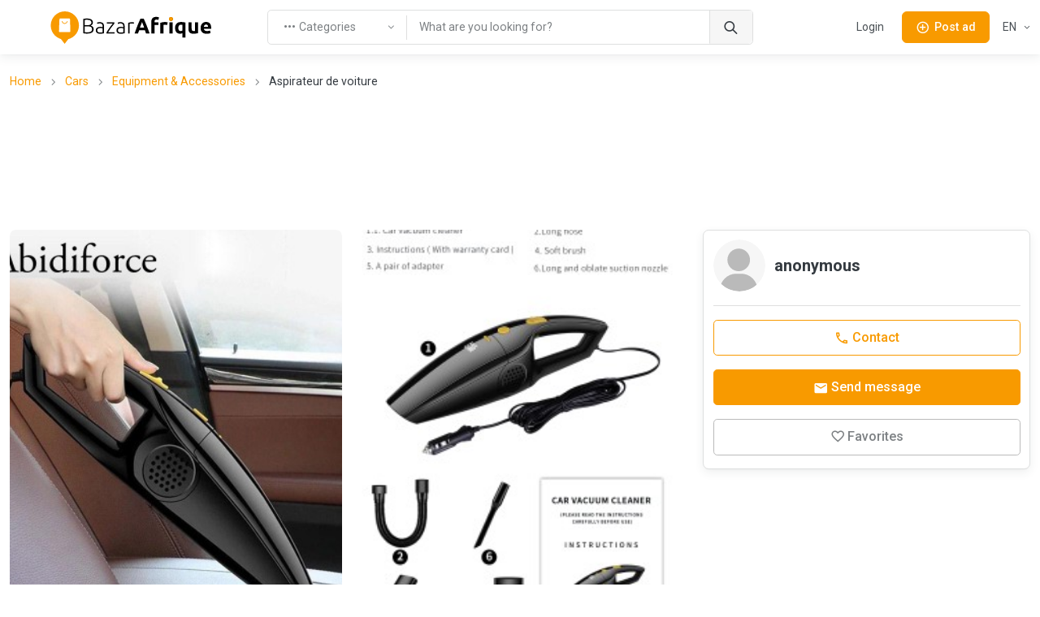

--- FILE ---
content_type: text/html; charset=utf-8
request_url: https://tg.bazarafrique.com/en/equipment-accessories/1585732017146-aspirateur-de-voiture
body_size: 42285
content:
<!doctype html>
<html data-n-head-ssr lang="en" data-n-head="%7B%22lang%22:%7B%22ssr%22:%22en%22%7D%7D">
  <head >
    <title>Aspirateur de voiture | BazarAfrique Togo</title><meta data-n-head="ssr" charset="utf-8"><meta data-n-head="ssr" name="viewport" content="width=device-width, initial-scale=1"><meta data-n-head="ssr" charset="utf-8"><meta data-n-head="ssr" name="viewport" content="width=device-width, initial-scale=1"><meta data-n-head="ssr" data-hid="description" name="description" content="Très puissant très pratique vendue avec un Ans de garantie avec tous ces accessoires chez Abidiforce boutique"><meta data-n-head="ssr" data-hid="twitter:card" name="twitter:card" content="summary_large_image"><meta data-n-head="ssr" data-hid="twitter:site" name="twitter:site" content="@bazarafrique"><meta data-n-head="ssr" data-hid="twitter:creator" name="twitter:creator" content="@bazarafrique"><meta data-n-head="ssr" data-hid="twitter:title" name="twitter:title" content="Aspirateur de voiture"><meta data-n-head="ssr" data-hid="twitter:description" name="twitter:description" content="Très puissant très pratique vendue avec un Ans de garantie avec tous ces accessoires chez Abidiforce boutique"><meta data-n-head="ssr" data-hid="twitter:image" name="twitter:image" content="https://media.bazarafrique.com/upload/post/6231a6f13bc64873097403.png"><meta data-n-head="ssr" data-hid="og:type" property="og:type" content="website"><meta data-n-head="ssr" data-hid="og:url" property="og:url" content="https://tg.bazarafrique.com"><meta data-n-head="ssr" data-hid="og:title" property="og:title" content="Aspirateur de voiture"><meta data-n-head="ssr" data-hid="og:description" property="og:description" content="Très puissant très pratique vendue avec un Ans de garantie avec tous ces accessoires chez Abidiforce boutique"><meta data-n-head="ssr" data-hid="og:image" property="og:image" content="https://media.bazarafrique.com/upload/post/6231a6f13bc64873097403.png"><meta data-n-head="ssr" data-hid="og:image:alt" property="og:image:alt" content="Aspirateur de voiture"><meta data-n-head="ssr" data-hid="fb:app_id" property="fb:app_id" content="802753113422271"><meta data-n-head="ssr" data-hid="format-detection" name="format-detection" content="telephone=no"><meta data-n-head="ssr" data-hid="theme-color" name="theme-color" content="#f89a00"><meta data-n-head="ssr" data-hid="i18n-og" property="og:locale" content="en"><meta data-n-head="ssr" data-hid="i18n-og-alt-fr-FR" property="og:locale:alternate" content="fr_FR"><link data-n-head="ssr" data-hid="gf-prefetch" rel="dns-prefetch" href="https://fonts.gstatic.com/"><link data-n-head="ssr" data-hid="gf-preconnect" rel="preconnect" href="https://fonts.gstatic.com/" crossorigin=""><link data-n-head="ssr" data-hid="gf-preload" rel="preload" as="style" href="https://fonts.googleapis.com/css2?family=Roboto:wght@100;300;400;500;600;700"><link data-n-head="ssr" rel="apple-touch-icon" sizes="180x180" href="https://tg.bazarafrique.com/favicon/favicon-180.png"><link data-n-head="ssr" rel="apple-touch-icon" sizes="152x152" href="https://tg.bazarafrique.com/favicon/favicon-152.png"><link data-n-head="ssr" rel="icon" sizes="192x192" href="https://tg.bazarafrique.com/favicon/favicon-192.png"><link data-n-head="ssr" rel="icon" sizes="128x128" href="https://tg.bazarafrique.com/favicon/favicon-128.png"><link data-n-head="ssr" rel="icon" type="image/png" href="https://tg.bazarafrique.com/favicon/favicon.png"><link data-n-head="ssr" rel="icon" sizes="any" type="image/svg+xml" href="https://tg.bazarafrique.com/favicon/favicon.svg"><link data-n-head="ssr" rel="apple-touch-icon" sizes="180x180" href="https://tg.bazarafrique.com/favicon/favicon-180.png"><link data-n-head="ssr" rel="apple-touch-icon" sizes="152x152" href="https://tg.bazarafrique.com/favicon/favicon-152.png"><link data-n-head="ssr" rel="icon" sizes="192x192" href="https://tg.bazarafrique.com/favicon/favicon-192.png"><link data-n-head="ssr" rel="icon" sizes="128x128" href="https://tg.bazarafrique.com/favicon/favicon-128.png"><link data-n-head="ssr" rel="icon" type="image/png" href="https://tg.bazarafrique.com/favicon/favicon.png"><link data-n-head="ssr" rel="icon" sizes="any" type="image/svg+xml" href="https://tg.bazarafrique.com/favicon/favicon.svg"><link data-n-head="ssr" data-hid="i18n-alt-en" rel="alternate" href="https://tg.bazarafrique.com/en/equipment-accessories/1585732017146-aspirateur-de-voiture" hreflang="en"><link data-n-head="ssr" data-hid="i18n-alt-fr" rel="alternate" href="https://tg.bazarafrique.com/equipment-accessories/1585732017146-aspirateur-de-voiture" hreflang="fr"><link data-n-head="ssr" data-hid="i18n-alt-fr-FR" rel="alternate" href="https://tg.bazarafrique.com/equipment-accessories/1585732017146-aspirateur-de-voiture" hreflang="fr-FR"><link data-n-head="ssr" data-hid="i18n-xd" rel="alternate" href="https://tg.bazarafrique.com/equipment-accessories/1585732017146-aspirateur-de-voiture" hreflang="x-default"><link data-n-head="ssr" data-hid="i18n-can" rel="canonical" href="https://tg.bazarafrique.com/en/equipment-accessories/1585732017146-aspirateur-de-voiture"><script data-n-head="ssr" data-hid="gtm-script">if(!window._gtm_init){window._gtm_init=1;(function(w,n,d,m,e,p){w[d]=(w[d]==1||n[d]=='yes'||n[d]==1||n[m]==1||(w[e]&&w[e][p]&&w[e][p]()))?1:0})(window,navigator,'doNotTrack','msDoNotTrack','external','msTrackingProtectionEnabled');(function(w,d,s,l,x,y){w[x]={};w._gtm_inject=function(i){w[x][i]=1;w[l]=w[l]||[];w[l].push({'gtm.start':new Date().getTime(),event:'gtm.js'});var f=d.getElementsByTagName(s)[0],j=d.createElement(s);j.defer=true;j.src='https://www.googletagmanager.com/gtm.js?id='+i;f.parentNode.insertBefore(j,f);};w[y]('GTM-PGQ48VJ')})(window,document,'script','dataLayer','_gtm_ids','_gtm_inject')}</script><script data-n-head="ssr" data-hid="gf-script">(function(){var l=document.createElement('link');l.rel="stylesheet";l.href="https://fonts.googleapis.com/css2?family=Roboto:wght@100;300;400;500;600;700";document.querySelector("head").appendChild(l);})();</script><script data-n-head="ssr" data-hid="ld+json:organization" type="application/ld+json">{"@context":"https://schema.org","@type":"Organization","name":"BazarAfrique","url":"https://tg.bazarafrique.com","logo":"https://tg.bazarafrique.com/img/logo-icon.png","sameAs":["https://twitter.com/bazarafrique","https://facebook.com/bazarafrique","https://instagram.com/bazarafrique"]}</script><script data-n-head="ssr" data-hid="ld+json:website" type="application/ld+json">{"@context":"https://schema.org","@type":"WebSite","name":"BazarAfrique","url":"https://tg.bazarafrique.com"}</script><noscript data-n-head="ssr" data-hid="gf-noscript"><link rel="stylesheet" href="https://fonts.googleapis.com/css2?family=Roboto:wght@100;300;400;500;600;700"></noscript><link rel="preload" href="/_nuxt/0f6be40.js" as="script"><link rel="preload" href="/_nuxt/aee64d2.js" as="script"><link rel="preload" href="/_nuxt/bb989ab.js" as="script"><link rel="preload" href="/_nuxt/css/f8e94c7.css" as="style"><link rel="preload" href="/_nuxt/247c4e1.js" as="script"><link rel="preload" href="/_nuxt/7b73763.js" as="script"><link rel="preload" href="/_nuxt/8000abf.js" as="script"><link rel="preload" href="/_nuxt/0b225ff.js" as="script"><link rel="preload" href="/_nuxt/4764c0b.js" as="script"><link rel="preload" href="/_nuxt/14c87c8.js" as="script"><link rel="preload" href="/_nuxt/9bc80da.js" as="script"><link rel="stylesheet" href="/_nuxt/css/f8e94c7.css">
  </head>
  <body class="" data-n-head="%7B%22class%22:%7B%22ssr%22:%22%22%7D%7D">
    <noscript data-n-head="ssr" data-hid="gtm-noscript" data-pbody="true"><iframe src="https://www.googletagmanager.com/ns.html?id=GTM-PGQ48VJ&" height="0" width="0" style="display:none;visibility:hidden" title="gtm"></iframe></noscript><div data-server-rendered="true" id="__nuxt"><div id="__layout"><div class="page-wrapper"><header class="navbar navbar-expand-lg navbar-light bg-light fixed-top shadow-sm"><div class="container"><a href="/en" aria-label="BazarAfrique Home" class="navbar-brand me-1 me-sm-4 nuxt-link-active"><div class="position-relative"><div class="logo d-none d-md-block"><svg class="logo-svg" viewBox="0 0 453 91" fill="none" xmlns="http://www.w3.org/2000/svg">
<path d="M79 39.5C79 61.3152 61.3152 79 39.5 79C17.6848 79 0 61.3152 0 39.5C0 17.6848 17.6848 0 39.5 0C61.3152 0 79 17.6848 79 39.5Z" fill="#F89A00"/>
<path d="M39 91L25.1436 73H52.8564L39 91Z" fill="#F89A00"/>
<path d="M24.4242 21.9211C24.4665 20.8481 25.3487 20 26.4226 20H52.0519C53.136 20 54.0227 20.8637 54.0512 21.9474L54.946 55.9474C54.9756 57.0722 54.0719 58 52.9467 58H25.0805C23.945 58 23.0373 57.0557 23.0821 55.9211L24.4242 21.9211Z" fill="white"/>
<path fill-rule="evenodd" clip-rule="evenodd" d="M38.6875 33.125C40.8884 33.125 43.4906 31.572 45.6425 27.9855C45.9267 27.5119 46.5409 27.3583 47.0145 27.6425C47.4881 27.9266 47.6416 28.5409 47.3575 29.0145C45.0094 32.928 41.8616 35.125 38.6875 35.125C35.4567 35.125 32.6664 32.8586 31.0715 28.8714C30.8664 28.3586 31.1158 27.7766 31.6286 27.5715C32.1414 27.3664 32.7234 27.6158 32.9285 28.1286C34.3336 31.6414 36.5433 33.125 38.6875 33.125Z" fill="#F89A00"/>
<path d="M100.96 62.36C100.28 62.36 99.48 62.32 98.56 62.24C97.68 62.2 96.76 62.12 95.8 62C94.88 61.92 94 61.82 93.16 61.7C92.32 61.54 91.6 61.38 91 61.22V21.2C91.72 21 92.52 20.84 93.4 20.72C94.28 20.56 95.18 20.44 96.1 20.36C97.06 20.24 97.98 20.16 98.86 20.12C99.78 20.08 100.62 20.06 101.38 20.06C103.62 20.06 105.74 20.24 107.74 20.6C109.78 20.96 111.56 21.56 113.08 22.4C114.6 23.24 115.8 24.36 116.68 25.76C117.6 27.12 118.06 28.82 118.06 30.86C118.06 33.1 117.48 35.02 116.32 36.62C115.2 38.18 113.68 39.26 111.76 39.86C112.96 40.14 114.06 40.54 115.06 41.06C116.06 41.58 116.94 42.26 117.7 43.1C118.46 43.9 119.04 44.9 119.44 46.1C119.88 47.26 120.1 48.66 120.1 50.3C120.1 54.22 118.54 57.22 115.42 59.3C112.3 61.34 107.48 62.36 100.96 62.36ZM95.08 42.08V58.46C95.68 58.54 96.58 58.64 97.78 58.76C98.98 58.84 100.2 58.88 101.44 58.88C103.28 58.88 105.06 58.76 106.78 58.52C108.54 58.28 110.08 57.84 111.4 57.2C112.72 56.56 113.78 55.68 114.58 54.56C115.38 53.44 115.78 52 115.78 50.24C115.78 48.64 115.5 47.32 114.94 46.28C114.38 45.2 113.58 44.36 112.54 43.76C111.5 43.12 110.22 42.68 108.7 42.44C107.22 42.2 105.56 42.08 103.72 42.08H95.08ZM95.08 38.6H103C104.48 38.6 105.88 38.5 107.2 38.3C108.52 38.06 109.66 37.66 110.62 37.1C111.62 36.5 112.4 35.72 112.96 34.76C113.52 33.76 113.8 32.5 113.8 30.98C113.8 29.62 113.5 28.48 112.9 27.56C112.3 26.6 111.44 25.82 110.32 25.22C109.24 24.62 107.94 24.2 106.42 23.96C104.9 23.68 103.22 23.54 101.38 23.54C99.9 23.54 98.64 23.58 97.6 23.66C96.6 23.74 95.76 23.84 95.08 23.96V38.6Z" fill="black"/>
<path d="M138.333 59.18C139.853 59.18 141.173 59.14 142.293 59.06C143.453 58.94 144.433 58.8 145.233 58.64V47.72C144.793 47.52 144.093 47.32 143.133 47.12C142.173 46.88 140.853 46.76 139.173 46.76C138.213 46.76 137.213 46.84 136.173 47C135.133 47.12 134.173 47.42 133.293 47.9C132.413 48.34 131.693 48.96 131.133 49.76C130.573 50.56 130.293 51.62 130.293 52.94C130.293 54.1 130.473 55.08 130.833 55.88C131.233 56.68 131.773 57.32 132.453 57.8C133.173 58.28 134.013 58.64 134.973 58.88C135.973 59.08 137.093 59.18 138.333 59.18ZM137.973 30.26C140.013 30.26 141.733 30.56 143.133 31.16C144.573 31.72 145.733 32.52 146.613 33.56C147.493 34.56 148.133 35.76 148.533 37.16C148.933 38.56 149.133 40.08 149.133 41.72V61.28C148.733 61.4 148.153 61.54 147.393 61.7C146.633 61.82 145.753 61.96 144.753 62.12C143.753 62.28 142.633 62.4 141.393 62.48C140.193 62.6 138.953 62.66 137.673 62.66C136.033 62.66 134.513 62.48 133.113 62.12C131.753 61.76 130.553 61.2 129.513 60.44C128.513 59.64 127.713 58.64 127.113 57.44C126.553 56.2 126.273 54.7 126.273 52.94C126.273 51.26 126.593 49.82 127.233 48.62C127.873 47.42 128.773 46.44 129.933 45.68C131.093 44.88 132.473 44.3 134.073 43.94C135.673 43.58 137.413 43.4 139.293 43.4C139.853 43.4 140.433 43.44 141.033 43.52C141.673 43.56 142.273 43.64 142.833 43.76C143.433 43.84 143.933 43.94 144.333 44.06C144.773 44.14 145.073 44.22 145.233 44.3V42.38C145.233 41.3 145.153 40.26 144.993 39.26C144.833 38.22 144.473 37.3 143.913 36.5C143.393 35.66 142.633 35 141.633 34.52C140.673 34 139.393 33.74 137.793 33.74C135.513 33.74 133.813 33.9 132.693 34.22C131.573 34.54 130.753 34.8 130.233 35L129.693 31.58C130.373 31.26 131.413 30.96 132.813 30.68C134.253 30.4 135.973 30.26 137.973 30.26Z" fill="black"/>
<path d="M178.34 34.16C177.42 35.2 176.22 36.64 174.74 38.48C173.26 40.32 171.68 42.38 170 44.66C168.32 46.9 166.66 49.26 165.02 51.74C163.38 54.18 161.94 56.5 160.7 58.7H178.88V62H156.2V59.18C157.24 57.22 158.52 55.06 160.04 52.7C161.6 50.34 163.2 48.02 164.84 45.74C166.48 43.42 168.08 41.26 169.64 39.26C171.2 37.22 172.52 35.56 173.6 34.28H157.1V30.98H178.34V34.16Z" fill="black"/>
<path d="M196.165 59.18C197.685 59.18 199.005 59.14 200.125 59.06C201.285 58.94 202.265 58.8 203.065 58.64V47.72C202.625 47.52 201.925 47.32 200.965 47.12C200.005 46.88 198.685 46.76 197.005 46.76C196.045 46.76 195.045 46.84 194.005 47C192.965 47.12 192.005 47.42 191.125 47.9C190.245 48.34 189.525 48.96 188.965 49.76C188.405 50.56 188.125 51.62 188.125 52.94C188.125 54.1 188.305 55.08 188.665 55.88C189.065 56.68 189.605 57.32 190.285 57.8C191.005 58.28 191.845 58.64 192.805 58.88C193.805 59.08 194.925 59.18 196.165 59.18ZM195.805 30.26C197.845 30.26 199.565 30.56 200.965 31.16C202.405 31.72 203.565 32.52 204.445 33.56C205.325 34.56 205.965 35.76 206.365 37.16C206.765 38.56 206.965 40.08 206.965 41.72V61.28C206.565 61.4 205.985 61.54 205.225 61.7C204.465 61.82 203.585 61.96 202.585 62.12C201.585 62.28 200.465 62.4 199.225 62.48C198.025 62.6 196.785 62.66 195.505 62.66C193.865 62.66 192.345 62.48 190.945 62.12C189.585 61.76 188.385 61.2 187.345 60.44C186.345 59.64 185.545 58.64 184.945 57.44C184.385 56.2 184.105 54.7 184.105 52.94C184.105 51.26 184.425 49.82 185.065 48.62C185.705 47.42 186.605 46.44 187.765 45.68C188.925 44.88 190.305 44.3 191.905 43.94C193.505 43.58 195.245 43.4 197.125 43.4C197.685 43.4 198.265 43.44 198.865 43.52C199.505 43.56 200.105 43.64 200.665 43.76C201.265 43.84 201.765 43.94 202.165 44.06C202.605 44.14 202.905 44.22 203.065 44.3V42.38C203.065 41.3 202.985 40.26 202.825 39.26C202.665 38.22 202.305 37.3 201.745 36.5C201.225 35.66 200.465 35 199.465 34.52C198.505 34 197.225 33.74 195.625 33.74C193.345 33.74 191.645 33.9 190.525 34.22C189.405 34.54 188.585 34.8 188.065 35L187.525 31.58C188.205 31.26 189.245 30.96 190.645 30.68C192.085 30.4 193.805 30.26 195.805 30.26Z" fill="black"/>
<path d="M227.472 30.38C228.752 30.38 229.952 30.48 231.072 30.68C232.232 30.88 233.032 31.08 233.472 31.28L232.692 34.64C232.372 34.48 231.712 34.32 230.712 34.16C229.752 33.96 228.472 33.86 226.872 33.86C225.192 33.86 223.832 33.98 222.792 34.22C221.792 34.46 221.132 34.66 220.812 34.82V62H216.912V32.42C217.912 31.98 219.292 31.54 221.052 31.1C222.812 30.62 224.952 30.38 227.472 30.38Z" fill="black"/>
<path d="M266.834 62C266.394 60.56 265.894 59.08 265.334 57.56C264.814 56.04 264.294 54.52 263.774 53H247.574C247.054 54.52 246.514 56.04 245.954 57.56C245.434 59.08 244.954 60.56 244.514 62H234.794C236.354 57.52 237.834 53.38 239.234 49.58C240.634 45.78 241.994 42.2 243.314 38.84C244.674 35.48 245.994 32.3 247.274 29.3C248.594 26.26 249.954 23.3 251.354 20.42H260.294C261.654 23.3 262.994 26.26 264.314 29.3C265.634 32.3 266.954 35.48 268.274 38.84C269.634 42.2 271.014 45.78 272.414 49.58C273.814 53.38 275.294 57.52 276.854 62H266.834ZM255.614 29.84C255.414 30.44 255.114 31.26 254.714 32.3C254.314 33.34 253.854 34.54 253.334 35.9C252.814 37.26 252.234 38.76 251.594 40.4C250.994 42.04 250.374 43.76 249.734 45.56H261.554C260.914 43.76 260.294 42.04 259.694 40.4C259.094 38.76 258.514 37.26 257.954 35.9C257.434 34.54 256.974 33.34 256.574 32.3C256.174 31.26 255.854 30.44 255.614 29.84Z" fill="black"/>
<path d="M295.316 15.44C296.996 15.44 298.536 15.62 299.936 15.98C301.336 16.3 302.416 16.62 303.176 16.94L301.436 24.08C300.636 23.72 299.756 23.46 298.796 23.3C297.876 23.1 297.016 23 296.216 23C295.136 23 294.216 23.16 293.456 23.48C292.736 23.76 292.156 24.16 291.716 24.68C291.316 25.2 291.016 25.82 290.816 26.54C290.656 27.26 290.576 28.04 290.576 28.88V30.44H301.616V37.88H290.576V62H281.636V28.76C281.636 24.68 282.776 21.44 285.056 19.04C287.376 16.64 290.796 15.44 295.316 15.44Z" fill="black"/>
<path d="M325.968 38.36C325.168 38.16 324.228 37.96 323.148 37.76C322.068 37.52 320.908 37.4 319.668 37.4C319.108 37.4 318.428 37.46 317.628 37.58C316.868 37.66 316.288 37.76 315.888 37.88V62H306.948V32.12C308.548 31.56 310.428 31.04 312.588 30.56C314.788 30.04 317.228 29.78 319.908 29.78C320.388 29.78 320.968 29.82 321.648 29.9C322.328 29.94 323.008 30.02 323.688 30.14C324.368 30.22 325.048 30.34 325.728 30.5C326.408 30.62 326.988 30.78 327.468 30.98L325.968 38.36Z" fill="black"/>
<path d="M341.201 62H332.261V30.44H341.201V62ZM342.041 21.32C342.041 22.96 341.501 24.26 340.421 25.22C339.381 26.14 338.141 26.6 336.701 26.6C335.261 26.6 334.001 26.14 332.921 25.22C331.881 24.26 331.361 22.96 331.361 21.32C331.361 19.68 331.881 18.4 332.921 17.48C334.001 16.52 335.261 16.04 336.701 16.04C338.141 16.04 339.381 16.52 340.421 17.48C341.501 18.4 342.041 19.68 342.041 21.32Z" fill="black"/>
<path d="M357.225 46.46C357.225 52.18 359.345 55.04 363.585 55.04C364.505 55.04 365.405 54.92 366.285 54.68C367.205 54.44 367.945 54.14 368.505 53.78V37.64C368.065 37.56 367.505 37.5 366.825 37.46C366.145 37.38 365.405 37.34 364.605 37.34C362.165 37.34 360.325 38.18 359.085 39.86C357.845 41.5 357.225 43.7 357.225 46.46ZM348.105 46.22C348.105 43.78 348.465 41.56 349.185 39.56C349.945 37.52 351.025 35.78 352.425 34.34C353.825 32.86 355.545 31.72 357.585 30.92C359.625 30.12 361.945 29.72 364.545 29.72C365.625 29.72 366.745 29.78 367.905 29.9C369.105 29.98 370.265 30.1 371.385 30.26C372.545 30.42 373.645 30.62 374.685 30.86C375.725 31.06 376.645 31.28 377.445 31.52V73.1H368.505V61.22C367.505 61.66 366.465 62 365.385 62.24C364.305 62.48 363.145 62.6 361.905 62.6C357.425 62.6 354.005 61.14 351.645 58.22C349.285 55.26 348.105 51.26 348.105 46.22Z" fill="black"/>
<path d="M412.756 60.92C411.236 61.36 409.276 61.76 406.876 62.12C404.476 62.52 401.956 62.72 399.316 62.72C396.636 62.72 394.396 62.36 392.596 61.64C390.836 60.92 389.436 59.92 388.396 58.64C387.356 57.32 386.616 55.76 386.176 53.96C385.736 52.16 385.516 50.18 385.516 48.02V30.44H394.456V46.94C394.456 49.82 394.836 51.9 395.596 53.18C396.356 54.46 397.776 55.1 399.856 55.1C400.496 55.1 401.176 55.08 401.896 55.04C402.616 54.96 403.256 54.88 403.816 54.8V30.44H412.756V60.92Z" fill="black"/>
<path d="M419.648 46.46C419.648 43.66 420.068 41.22 420.908 39.14C421.788 37.02 422.928 35.26 424.328 33.86C425.728 32.46 427.328 31.4 429.128 30.68C430.968 29.96 432.848 29.6 434.768 29.6C439.248 29.6 442.788 30.98 445.388 33.74C447.988 36.46 449.288 40.48 449.288 45.8C449.288 46.32 449.268 46.9 449.228 47.54C449.188 48.14 449.148 48.68 449.108 49.16H428.828C429.028 51 429.888 52.46 431.408 53.54C432.928 54.62 434.968 55.16 437.528 55.16C439.168 55.16 440.768 55.02 442.328 54.74C443.928 54.42 445.228 54.04 446.228 53.6L447.428 60.86C446.948 61.1 446.308 61.34 445.508 61.58C444.708 61.82 443.808 62.02 442.808 62.18C441.848 62.38 440.808 62.54 439.688 62.66C438.568 62.78 437.448 62.84 436.328 62.84C433.488 62.84 431.008 62.42 428.888 61.58C426.808 60.74 425.068 59.6 423.668 58.16C422.308 56.68 421.288 54.94 420.608 52.94C419.968 50.94 419.648 48.78 419.648 46.46ZM440.648 43.04C440.608 42.28 440.468 41.54 440.228 40.82C440.028 40.1 439.688 39.46 439.208 38.9C438.768 38.34 438.188 37.88 437.468 37.52C436.788 37.16 435.928 36.98 434.888 36.98C433.888 36.98 433.028 37.16 432.308 37.52C431.588 37.84 430.988 38.28 430.508 38.84C430.028 39.4 429.648 40.06 429.368 40.82C429.128 41.54 428.948 42.28 428.828 43.04H440.648Z" fill="black"/>
<path d="M342.041 21.32C342.041 22.96 341.501 24.26 340.421 25.22C339.381 26.14 338.141 26.6 336.701 26.6C335.261 26.6 334.001 26.14 332.921 25.22C331.881 24.26 331.361 22.96 331.361 21.32C331.361 19.68 331.881 18.4 332.921 17.48C334.001 16.52 335.261 16.04 336.701 16.04C338.141 16.04 339.381 16.52 340.421 17.48C341.501 18.4 342.041 19.68 342.041 21.32Z" fill="#F89A00"/>
<path d="M342.041 21.32C342.041 22.96 341.501 24.26 340.421 25.22C339.381 26.14 338.141 26.6 336.701 26.6C335.261 26.6 334.001 26.14 332.921 25.22C331.881 24.26 331.361 22.96 331.361 21.32C331.361 19.68 331.881 18.4 332.921 17.48C334.001 16.52 335.261 16.04 336.701 16.04C338.141 16.04 339.381 16.52 340.421 17.48C341.501 18.4 342.041 19.68 342.041 21.32Z" fill="#F89A00"/>
</svg>
</div> <div class="logo-mobile d-md-none"><svg class="logo-mobile-svg" viewBox="0 0 79 91" fill="none" xmlns="http://www.w3.org/2000/svg">
<path d="M79 39.5C79 61.3152 61.3152 79 39.5 79C17.6848 79 0 61.3152 0 39.5C0 17.6848 17.6848 0 39.5 0C61.3152 0 79 17.6848 79 39.5Z" fill="#F89A00"/>
<path d="M39 91L25.1436 73H52.8564L39 91Z" fill="#F89A00"/>
<path d="M24.4242 21.9211C24.4665 20.8481 25.3487 20 26.4226 20H52.0519C53.136 20 54.0227 20.8637 54.0512 21.9474L54.946 55.9474C54.9756 57.0722 54.0719 58 52.9467 58H25.0805C23.945 58 23.0373 57.0557 23.0821 55.9211L24.4242 21.9211Z" fill="white"/>
<path d="M46.5 28.5C42 36 35 36 32 28.5" stroke="#F89A00" stroke-width="2" stroke-linecap="round"/>
</svg>
</div> <!----></div></a> <a href="/en/search" class="btn btn-sm d-lg-none order-lg-3 ms-auto"><i class="ba-icon-search fs-6"></i></a> <button class="btn btn-primary btn-sm ms-4 d-lg-none order-lg-3"><i class="ba-icon-publish fs-6 me-2"></i><span>Post<span class="d-none d-sm-inline"> ad</span></span></button> <button type="button" data-bs-toggle="collapse" data-bs-target="#navbarNav" aria-controls="navbarNav" aria-expanded="false" aria-label="Toggle navigation" class="navbar-toggler ms-4"><span class="navbar-toggler-icon"></span></button> <!----> <div class="navbar-collapse order-lg-2 d-none d-lg-block"><!----></div></div> <!----></header> <main role="main" class="pt-1 pt-sm-5 pt-md-5 pt-lg-0"><div class="container pt-6 pt-sm-6 my-5 my-md-6"><nav aria-label="breadcrumb" class="mb-3 d-none d-md-block"><ol class="breadcrumb"><li aria-current="false" class="breadcrumb-item"><a href="/en">Home</a></li><li aria-current="false" class="breadcrumb-item"><a href="/en/cars">Cars</a></li><li aria-current="false" class="breadcrumb-item"><a href="/en/equipment-accessories">Equipment &amp; Accessories</a></li><li aria-current="page" class="breadcrumb-item text-truncate w-50">
        Aspirateur de voiture
      </li></ol></nav> <div class="my-4 text-center mt-0 mb-4"><!----><!----><!----><!----><!----></div> <div class="row"><div class="col-12 col-lg-8"><div class="row g-2 g-md-3 gallery flex-nowrap overflow-hidden"><div class="col"><div class="gallery-item rounded rounded-md-3"><img src="[data-uri]" data-sizes="auto" data-src="https://media.bazarafrique.com/upload/post/6231a6f13bc64873097403.png" alt="Aspirateur de voiture" title="Aspirateur de voiture" class="bg-gray-light lazyload" style="background-position:center;background-repeat:no-repeat;"> </div></div><div class="col"><div class="gallery-item rounded rounded-md-3"><img src="[data-uri]" data-sizes="auto" data-src="https://media.bazarafrique.com/upload/post/6231a6f0a424a290497871.png" alt="Aspirateur de voiture" title="Aspirateur de voiture" class="bg-gray-light lazyload" style="background-position:center;background-repeat:no-repeat;"> </div></div></div> <!----> <div class="d-flex align-items-center border-bottom pb-4 text-decoration-none mb-3 w-100 text-muted mt-4 d-flex d-lg-none"><div class="rounded-circle user-profile-image overflow-hidden d-inline-block" style="width:64px;height:64px;"><img src="[data-uri]" data-sizes="auto" data-src="/img/user-profile.svg" alt="anonymous" title="anonymous" class="bg-gray-light lazyload" style="background-position:center;background-repeat:no-repeat;"></div> <div class="ps-3 flex-grow-1"><h5 class="mb-0">
      anonymous
    </h5></div></div> <div class="border-bottom pt-2 pb-4 py-lg-4"><!----> <h1 class="h3 mb-2 break-long-words">
      Aspirateur de voiture
    </h1> <h2 class="h4 fw-normal">
      20 000 CFA
    </h2> <p class="mb-2 pb-1 fs-sm text-muted">
      District of Taher, Togo
    </p> <!----></div> <div class="py-4 border-bottom"><div class="row align-items-center"><div class="col"><ul class="d-flex list-unstyled mb-0 fs-sm"><li class="mb-0 me-3 pe-3 border-end text-muted"><span>Published at: <b>01/04/2020 07:05</b></span></li> <li class="mb-0 me-3 pe-3"><a href="/en/equipements-accessoires" class="text-muted"><span>Category: <b>Equipements & Accessoires</b></span></a></li></ul></div> <div class="col-auto d-flex justify-content-end"><ul class="d-flex list-unstyled mb-0 fs-sm"><li class="mb-0 me-0"><div class="dropdown"><a id="dropdownContentShareTrigger148928255" data-bs-toggle="dropdown" data-bs-auto-close="true" data-bs-display="dynamic" aria-expanded="false" aria-label="dropdown" href="#" role="button" class="btn btn-sm btn-outline-grey text-muted d-flex align-items-center bg-white dropdown-toggle"><div class="d-flex"><i class="ba-icon-share me-1"></i> Share
    </div></a> <div aria-labelledby="dropdownContentShareTrigger148928256" class="dropdown-menu"> <div class="px-3 mt-2 text-nowrap"><p class="fw-bold fs-6">Share ad</p> <ul class="list-unstyled d-grid gap-2"><li><button class="btn ps-0 fw-normal text-nowrap py-1"><i class="ba-icon-share me-1"></i> Copy the link
        </button></li> <li><button type="button" class="btn ps-0 fw-normal text-nowrap py-1"><i class="ba-icon-facebook me-1"></i> Facebook
        </button></li> <li><button type="button" class="btn ps-0 fw-normal text-nowrap py-1"><i class="ba-icon-whatsapp me-1"></i> Whatsapp
        </button></li> <li><button type="button" class="btn ps-0 fw-normal text-nowrap py-1"><i class="ba-icon-twitter me-1"></i> Twitter
        </button></li> <li><button type="button" class="btn ps-0 fw-normal text-nowrap py-1"><i class="ba-icon-messages me-1"></i> Email
        </button></li></ul></div></div></div></li></ul></div></div></div> <div class="mt-4 pb-5 border-bottom"><span class="h5 d-block">Description ad</span> <div data-v-6627b135><p class="line-breaks break-long-words mb-0" data-v-6627b135>Très puissant très pratique vendue avec un Ans de garantie avec tous ces accessoires chez Abidiforce boutique</p> <!----></div></div> <div class="my-4 text-center my-4 d-lg-none"><!----><!----><!----><!----><!----></div> <div class="pt-5 pb-6"><p class="d-flex align-items-center fw-bold"><i class="ba-icon-map-location fs-3"></i> District of Taher, Togo</p> <a href="https://www.google.com/maps/search/?api=1&amp;query=District%20of%20Taher%2C%20Togo" target="_blank" rel="nofollow"><img src="[data-uri]" data-sizes="auto" data-src="https://maps.googleapis.com/maps/api/staticmap?center=District%20of%20Taher%2C%20Togo&amp;key=AIzaSyBn05FavSwbkc4z77YStzNaVok7dbGt2W0&amp;markers=color%3Ared%7Csize%3Amid%7CDistrict%20of%20Taher%2C%20Togo&amp;scale=2&amp;size=600x250&amp;zoom=12" alt="District of Taher, Togo" title="District of Taher, Togo" width="600" heigth="250" class="bg-gray-light lazyload w-100" style="background-position:center;background-repeat:no-repeat;"></a></div> <!----> <hr class="my-5"> <!----></div> <div class="col-12 col-lg-4 d-none d-lg-block"><div class="card shadow-sm mb-4 user-info-card"><div class="card-body"><div class="d-flex align-items-center border-bottom pb-4 text-decoration-none mb-3 w-100 text-muted"><div class="rounded-circle user-profile-image overflow-hidden d-inline-block" style="width:64px;height:64px;"><img src="[data-uri]" data-sizes="auto" data-src="/img/user-profile.svg" alt="anonymous" title="anonymous" class="bg-gray-light lazyload" style="background-position:center;background-repeat:no-repeat;"></div> <div class="ps-3 flex-grow-1"><h5 class="mb-0">
      anonymous
    </h5></div></div> <div class="py-2"><div><div class="row gy-2"><div class="col-12"><button type="button" class="btn btn-outline-primary d-block w-100"><i class="ba-icon-phone"></i> Contact
      </button></div> <div class="col-12"><button type="button" class="btn btn-primary d-block w-100 mt-3"><i class="ba-icon-messages-2"></i> Send message
      </button></div> <div class="col-12"><button type="button" class="btn btn-outline-grey text-muted d-flex align-items-center justify-content-center w-100 mt-3 bg-white"><i class="ba-icon-heart-2 me-1"></i> Favorites
  </button></div></div> <!----> <!----></div></div></div></div> <!----> <!----> <div class="my-4 text-center"><!----><!----><!----><!----><!----></div> <div class="my-4 text-center"><!----><!----><!----><!----><!----></div></div></div></div></main> <footer class="footer pt-lg-5 pt-4 bg-dark text-white"><div class="container mb-4 py-4 pb-lg-5"><div class="row gy-4"><div class="col-lg-3 col-md-6 col-sm-4"><div class="mb-3"><a href="/en" aria-label="BazarAfrique Home" class="d-inline-block nuxt-link-active"><div class="position-relative"><div class="logo d-none d-md-block"><svg class="logo-svg" viewBox="0 0 453 91" fill="none" xmlns="http://www.w3.org/2000/svg">
<path d="M79 39.5C79 61.3152 61.3152 79 39.5 79C17.6848 79 0 61.3152 0 39.5C0 17.6848 17.6848 0 39.5 0C61.3152 0 79 17.6848 79 39.5Z" fill="white"/>
<path d="M39 91L25.1436 73H52.8564L39 91Z" fill="white"/>
<path d="M24.4242 21.9211C24.4665 20.8481 25.3487 20 26.4226 20H52.0519C53.136 20 54.0227 20.8637 54.0512 21.9474L54.946 55.9474C54.9756 57.0722 54.0719 58 52.9467 58H25.0805C23.945 58 23.0373 57.0557 23.0821 55.9211L24.4242 21.9211Z" fill="#F89A00"/>
<path fill-rule="evenodd" clip-rule="evenodd" d="M38.6875 33.125C40.8884 33.125 43.4906 31.572 45.6425 27.9855C45.9267 27.5119 46.5409 27.3583 47.0145 27.6425C47.4881 27.9266 47.6416 28.5409 47.3575 29.0145C45.0094 32.928 41.8616 35.125 38.6875 35.125C35.4567 35.125 32.6664 32.8586 31.0715 28.8714C30.8664 28.3586 31.1158 27.7766 31.6286 27.5715C32.1414 27.3664 32.7234 27.6158 32.9285 28.1286C34.3336 31.6414 36.5433 33.125 38.6875 33.125Z" fill="white"/>
<path d="M101.36 62.36C100.68 62.36 99.88 62.32 98.96 62.24C98.08 62.2 97.16 62.12 96.2 62C95.28 61.92 94.4 61.82 93.56 61.7C92.72 61.54 92 61.38 91.4 61.22V21.2C92.12 21 92.92 20.84 93.8 20.72C94.68 20.56 95.58 20.44 96.5 20.36C97.46 20.24 98.38 20.16 99.26 20.12C100.18 20.08 101.02 20.06 101.78 20.06C104.02 20.06 106.14 20.24 108.14 20.6C110.18 20.96 111.96 21.56 113.48 22.4C115 23.24 116.2 24.36 117.08 25.76C118 27.12 118.46 28.82 118.46 30.86C118.46 33.1 117.88 35.02 116.72 36.62C115.6 38.18 114.08 39.26 112.16 39.86C113.36 40.14 114.46 40.54 115.46 41.06C116.46 41.58 117.34 42.26 118.1 43.1C118.86 43.9 119.44 44.9 119.84 46.1C120.28 47.26 120.5 48.66 120.5 50.3C120.5 54.22 118.94 57.22 115.82 59.3C112.7 61.34 107.88 62.36 101.36 62.36ZM95.48 42.08V58.46C96.08 58.54 96.98 58.64 98.18 58.76C99.38 58.84 100.6 58.88 101.84 58.88C103.68 58.88 105.46 58.76 107.18 58.52C108.94 58.28 110.48 57.84 111.8 57.2C113.12 56.56 114.18 55.68 114.98 54.56C115.78 53.44 116.18 52 116.18 50.24C116.18 48.64 115.9 47.32 115.34 46.28C114.78 45.2 113.98 44.36 112.94 43.76C111.9 43.12 110.62 42.68 109.1 42.44C107.62 42.2 105.96 42.08 104.12 42.08H95.48ZM95.48 38.6H103.4C104.88 38.6 106.28 38.5 107.6 38.3C108.92 38.06 110.06 37.66 111.02 37.1C112.02 36.5 112.8 35.72 113.36 34.76C113.92 33.76 114.2 32.5 114.2 30.98C114.2 29.62 113.9 28.48 113.3 27.56C112.7 26.6 111.84 25.82 110.72 25.22C109.64 24.62 108.34 24.2 106.82 23.96C105.3 23.68 103.62 23.54 101.78 23.54C100.3 23.54 99.04 23.58 98 23.66C97 23.74 96.16 23.84 95.48 23.96V38.6Z" fill="white"/>
<path d="M138.733 59.18C140.253 59.18 141.573 59.14 142.693 59.06C143.853 58.94 144.833 58.8 145.633 58.64V47.72C145.193 47.52 144.493 47.32 143.533 47.12C142.573 46.88 141.253 46.76 139.573 46.76C138.613 46.76 137.613 46.84 136.573 47C135.533 47.12 134.573 47.42 133.693 47.9C132.813 48.34 132.093 48.96 131.533 49.76C130.973 50.56 130.693 51.62 130.693 52.94C130.693 54.1 130.873 55.08 131.233 55.88C131.633 56.68 132.173 57.32 132.853 57.8C133.573 58.28 134.413 58.64 135.373 58.88C136.373 59.08 137.493 59.18 138.733 59.18ZM138.373 30.26C140.413 30.26 142.133 30.56 143.533 31.16C144.973 31.72 146.133 32.52 147.013 33.56C147.893 34.56 148.533 35.76 148.933 37.16C149.333 38.56 149.533 40.08 149.533 41.72V61.28C149.133 61.4 148.553 61.54 147.793 61.7C147.033 61.82 146.153 61.96 145.153 62.12C144.153 62.28 143.033 62.4 141.793 62.48C140.593 62.6 139.353 62.66 138.073 62.66C136.433 62.66 134.913 62.48 133.513 62.12C132.153 61.76 130.953 61.2 129.913 60.44C128.913 59.64 128.113 58.64 127.513 57.44C126.953 56.2 126.673 54.7 126.673 52.94C126.673 51.26 126.993 49.82 127.633 48.62C128.273 47.42 129.173 46.44 130.333 45.68C131.493 44.88 132.873 44.3 134.473 43.94C136.073 43.58 137.813 43.4 139.693 43.4C140.253 43.4 140.833 43.44 141.433 43.52C142.073 43.56 142.673 43.64 143.233 43.76C143.833 43.84 144.333 43.94 144.733 44.06C145.173 44.14 145.473 44.22 145.633 44.3V42.38C145.633 41.3 145.553 40.26 145.393 39.26C145.233 38.22 144.873 37.3 144.313 36.5C143.793 35.66 143.033 35 142.033 34.52C141.073 34 139.793 33.74 138.193 33.74C135.913 33.74 134.213 33.9 133.093 34.22C131.973 34.54 131.153 34.8 130.633 35L130.093 31.58C130.773 31.26 131.813 30.96 133.213 30.68C134.653 30.4 136.373 30.26 138.373 30.26Z" fill="white"/>
<path d="M178.74 34.16C177.82 35.2 176.62 36.64 175.14 38.48C173.66 40.32 172.08 42.38 170.4 44.66C168.72 46.9 167.06 49.26 165.42 51.74C163.78 54.18 162.34 56.5 161.1 58.7H179.28V62H156.6V59.18C157.64 57.22 158.92 55.06 160.44 52.7C162 50.34 163.6 48.02 165.24 45.74C166.88 43.42 168.48 41.26 170.04 39.26C171.6 37.22 172.92 35.56 174 34.28H157.5V30.98H178.74V34.16Z" fill="white"/>
<path d="M196.565 59.18C198.085 59.18 199.405 59.14 200.525 59.06C201.685 58.94 202.665 58.8 203.465 58.64V47.72C203.025 47.52 202.325 47.32 201.365 47.12C200.405 46.88 199.085 46.76 197.405 46.76C196.445 46.76 195.445 46.84 194.405 47C193.365 47.12 192.405 47.42 191.525 47.9C190.645 48.34 189.925 48.96 189.365 49.76C188.805 50.56 188.525 51.62 188.525 52.94C188.525 54.1 188.705 55.08 189.065 55.88C189.465 56.68 190.005 57.32 190.685 57.8C191.405 58.28 192.245 58.64 193.205 58.88C194.205 59.08 195.325 59.18 196.565 59.18ZM196.205 30.26C198.245 30.26 199.965 30.56 201.365 31.16C202.805 31.72 203.965 32.52 204.845 33.56C205.725 34.56 206.365 35.76 206.765 37.16C207.165 38.56 207.365 40.08 207.365 41.72V61.28C206.965 61.4 206.385 61.54 205.625 61.7C204.865 61.82 203.985 61.96 202.985 62.12C201.985 62.28 200.865 62.4 199.625 62.48C198.425 62.6 197.185 62.66 195.905 62.66C194.265 62.66 192.745 62.48 191.345 62.12C189.985 61.76 188.785 61.2 187.745 60.44C186.745 59.64 185.945 58.64 185.345 57.44C184.785 56.2 184.505 54.7 184.505 52.94C184.505 51.26 184.825 49.82 185.465 48.62C186.105 47.42 187.005 46.44 188.165 45.68C189.325 44.88 190.705 44.3 192.305 43.94C193.905 43.58 195.645 43.4 197.525 43.4C198.085 43.4 198.665 43.44 199.265 43.52C199.905 43.56 200.505 43.64 201.065 43.76C201.665 43.84 202.165 43.94 202.565 44.06C203.005 44.14 203.305 44.22 203.465 44.3V42.38C203.465 41.3 203.385 40.26 203.225 39.26C203.065 38.22 202.705 37.3 202.145 36.5C201.625 35.66 200.865 35 199.865 34.52C198.905 34 197.625 33.74 196.025 33.74C193.745 33.74 192.045 33.9 190.925 34.22C189.805 34.54 188.985 34.8 188.465 35L187.925 31.58C188.605 31.26 189.645 30.96 191.045 30.68C192.485 30.4 194.205 30.26 196.205 30.26Z" fill="white"/>
<path d="M227.872 30.38C229.152 30.38 230.352 30.48 231.472 30.68C232.632 30.88 233.432 31.08 233.872 31.28L233.092 34.64C232.772 34.48 232.112 34.32 231.112 34.16C230.152 33.96 228.872 33.86 227.272 33.86C225.592 33.86 224.232 33.98 223.192 34.22C222.192 34.46 221.532 34.66 221.212 34.82V62H217.312V32.42C218.312 31.98 219.692 31.54 221.452 31.1C223.212 30.62 225.352 30.38 227.872 30.38Z" fill="white"/>
<path d="M267.234 62C266.794 60.56 266.294 59.08 265.734 57.56C265.214 56.04 264.694 54.52 264.174 53H247.974C247.454 54.52 246.914 56.04 246.354 57.56C245.834 59.08 245.354 60.56 244.914 62H235.194C236.754 57.52 238.234 53.38 239.634 49.58C241.034 45.78 242.394 42.2 243.714 38.84C245.074 35.48 246.394 32.3 247.674 29.3C248.994 26.26 250.354 23.3 251.754 20.42H260.694C262.054 23.3 263.394 26.26 264.714 29.3C266.034 32.3 267.354 35.48 268.674 38.84C270.034 42.2 271.414 45.78 272.814 49.58C274.214 53.38 275.694 57.52 277.254 62H267.234ZM256.014 29.84C255.814 30.44 255.514 31.26 255.114 32.3C254.714 33.34 254.254 34.54 253.734 35.9C253.214 37.26 252.634 38.76 251.994 40.4C251.394 42.04 250.774 43.76 250.134 45.56H261.954C261.314 43.76 260.694 42.04 260.094 40.4C259.494 38.76 258.914 37.26 258.354 35.9C257.834 34.54 257.374 33.34 256.974 32.3C256.574 31.26 256.254 30.44 256.014 29.84Z" fill="white"/>
<path d="M295.716 15.44C297.396 15.44 298.936 15.62 300.336 15.98C301.736 16.3 302.816 16.62 303.576 16.94L301.836 24.08C301.036 23.72 300.156 23.46 299.196 23.3C298.276 23.1 297.416 23 296.616 23C295.536 23 294.616 23.16 293.856 23.48C293.136 23.76 292.556 24.16 292.116 24.68C291.716 25.2 291.416 25.82 291.216 26.54C291.056 27.26 290.976 28.04 290.976 28.88V30.44H302.016V37.88H290.976V62H282.036V28.76C282.036 24.68 283.176 21.44 285.456 19.04C287.776 16.64 291.196 15.44 295.716 15.44Z" fill="white"/>
<path d="M326.368 38.36C325.568 38.16 324.628 37.96 323.548 37.76C322.468 37.52 321.308 37.4 320.068 37.4C319.508 37.4 318.828 37.46 318.028 37.58C317.268 37.66 316.688 37.76 316.288 37.88V62H307.348V32.12C308.948 31.56 310.828 31.04 312.988 30.56C315.188 30.04 317.628 29.78 320.308 29.78C320.788 29.78 321.368 29.82 322.048 29.9C322.728 29.94 323.408 30.02 324.088 30.14C324.768 30.22 325.448 30.34 326.128 30.5C326.808 30.62 327.388 30.78 327.868 30.98L326.368 38.36Z" fill="white"/>
<path d="M341.601 62H332.661V30.44H341.601V62ZM342.441 21.32C342.441 22.96 341.901 24.26 340.821 25.22C339.781 26.14 338.541 26.6 337.101 26.6C335.661 26.6 334.401 26.14 333.321 25.22C332.281 24.26 331.761 22.96 331.761 21.32C331.761 19.68 332.281 18.4 333.321 17.48C334.401 16.52 335.661 16.04 337.101 16.04C338.541 16.04 339.781 16.52 340.821 17.48C341.901 18.4 342.441 19.68 342.441 21.32Z" fill="white"/>
<path d="M357.625 46.46C357.625 52.18 359.745 55.04 363.985 55.04C364.905 55.04 365.805 54.92 366.685 54.68C367.605 54.44 368.345 54.14 368.905 53.78V37.64C368.465 37.56 367.905 37.5 367.225 37.46C366.545 37.38 365.805 37.34 365.005 37.34C362.565 37.34 360.725 38.18 359.485 39.86C358.245 41.5 357.625 43.7 357.625 46.46ZM348.505 46.22C348.505 43.78 348.865 41.56 349.585 39.56C350.345 37.52 351.425 35.78 352.825 34.34C354.225 32.86 355.945 31.72 357.985 30.92C360.025 30.12 362.345 29.72 364.945 29.72C366.025 29.72 367.145 29.78 368.305 29.9C369.505 29.98 370.665 30.1 371.785 30.26C372.945 30.42 374.045 30.62 375.085 30.86C376.125 31.06 377.045 31.28 377.845 31.52V73.1H368.905V61.22C367.905 61.66 366.865 62 365.785 62.24C364.705 62.48 363.545 62.6 362.305 62.6C357.825 62.6 354.405 61.14 352.045 58.22C349.685 55.26 348.505 51.26 348.505 46.22Z" fill="white"/>
<path d="M413.156 60.92C411.636 61.36 409.676 61.76 407.276 62.12C404.876 62.52 402.356 62.72 399.716 62.72C397.036 62.72 394.796 62.36 392.996 61.64C391.236 60.92 389.836 59.92 388.796 58.64C387.756 57.32 387.016 55.76 386.576 53.96C386.136 52.16 385.916 50.18 385.916 48.02V30.44H394.856V46.94C394.856 49.82 395.236 51.9 395.996 53.18C396.756 54.46 398.176 55.1 400.256 55.1C400.896 55.1 401.576 55.08 402.296 55.04C403.016 54.96 403.656 54.88 404.216 54.8V30.44H413.156V60.92Z" fill="white"/>
<path d="M420.048 46.46C420.048 43.66 420.468 41.22 421.308 39.14C422.188 37.02 423.328 35.26 424.728 33.86C426.128 32.46 427.728 31.4 429.528 30.68C431.368 29.96 433.248 29.6 435.168 29.6C439.648 29.6 443.188 30.98 445.788 33.74C448.388 36.46 449.688 40.48 449.688 45.8C449.688 46.32 449.668 46.9 449.628 47.54C449.588 48.14 449.548 48.68 449.508 49.16H429.228C429.428 51 430.288 52.46 431.808 53.54C433.328 54.62 435.368 55.16 437.928 55.16C439.568 55.16 441.168 55.02 442.728 54.74C444.328 54.42 445.628 54.04 446.628 53.6L447.828 60.86C447.348 61.1 446.708 61.34 445.908 61.58C445.108 61.82 444.208 62.02 443.208 62.18C442.248 62.38 441.208 62.54 440.088 62.66C438.968 62.78 437.848 62.84 436.728 62.84C433.888 62.84 431.408 62.42 429.288 61.58C427.208 60.74 425.468 59.6 424.068 58.16C422.708 56.68 421.688 54.94 421.008 52.94C420.368 50.94 420.048 48.78 420.048 46.46ZM441.048 43.04C441.008 42.28 440.868 41.54 440.628 40.82C440.428 40.1 440.088 39.46 439.608 38.9C439.168 38.34 438.588 37.88 437.868 37.52C437.188 37.16 436.328 36.98 435.288 36.98C434.288 36.98 433.428 37.16 432.708 37.52C431.988 37.84 431.388 38.28 430.908 38.84C430.428 39.4 430.048 40.06 429.768 40.82C429.528 41.54 429.348 42.28 429.228 43.04H441.048Z" fill="white"/>
<path d="M342.441 21.32C342.441 22.96 341.901 24.26 340.821 25.22C339.781 26.14 338.541 26.6 337.101 26.6C335.661 26.6 334.401 26.14 333.321 25.22C332.281 24.26 331.761 22.96 331.761 21.32C331.761 19.68 332.281 18.4 333.321 17.48C334.401 16.52 335.661 16.04 337.101 16.04C338.541 16.04 339.781 16.52 340.821 17.48C341.901 18.4 342.441 19.68 342.441 21.32Z" fill="white"/>
<path d="M342.441 21.32C342.441 22.96 341.901 24.26 340.821 25.22C339.781 26.14 338.541 26.6 337.101 26.6C335.661 26.6 334.401 26.14 333.321 25.22C332.281 24.26 331.761 22.96 331.761 21.32C331.761 19.68 332.281 18.4 333.321 17.48C334.401 16.52 335.661 16.04 337.101 16.04C338.541 16.04 339.781 16.52 340.821 17.48C341.901 18.4 342.441 19.68 342.441 21.32Z" fill="white"/>
</svg>
</div> <div class="logo-mobile d-md-none"><svg class="logo-mobile-svg" viewBox="0 0 79 91" fill="none" xmlns="http://www.w3.org/2000/svg">
<path d="M79 39.5C79 61.3152 61.3152 79 39.5 79C17.6848 79 0 61.3152 0 39.5C0 17.6848 17.6848 0 39.5 0C61.3152 0 79 17.6848 79 39.5Z" fill="white"/>
<path d="M39 91L25.1436 73H52.8564L39 91Z" fill="white"/>
<path d="M24.4242 21.9211C24.4665 20.8481 25.3487 20 26.4226 20H52.0519C53.136 20 54.0227 20.8637 54.0512 21.9474L54.946 55.9474C54.9756 57.0722 54.0719 58 52.9467 58H25.0805C23.945 58 23.0373 57.0557 23.0821 55.9211L24.4242 21.9211Z" fill="#F89A00"/>
<path fill-rule="evenodd" clip-rule="evenodd" d="M38.6875 33.125C40.8884 33.125 43.4906 31.572 45.6425 27.9855C45.9267 27.5119 46.5409 27.3583 47.0145 27.6425C47.4881 27.9266 47.6416 28.5409 47.3575 29.0145C45.0094 32.928 41.8616 35.125 38.6875 35.125C35.4567 35.125 32.6664 32.8586 31.0715 28.8714C30.8664 28.3586 31.1158 27.7766 31.6286 27.5715C32.1414 27.3664 32.7234 27.6158 32.9285 28.1286C34.3336 31.6414 36.5433 33.125 38.6875 33.125Z" fill="white"/>
</svg>
</div> <!----></div></a></div> <p>Download the BazarAfrique application for free, available on Android and IOS.</p> <ul class="nav nav-light"><li class="nav-item mb-2 w-100"><a target="_blank" rel="noopener noreferrer" aria-label="Download the BazarAfrique IOS application on the App Store" href="https://apps.apple.com/app/apple-store/id1482649809?pt=120527380&ct=website_footer&mt=8"><div class="nav-link p-0 fw-normal text-light text-nowrap"><svg class="app-store-badge" viewBox="0 0 144 47" fill="none" xmlns="http://www.w3.org/2000/svg">
<path d="M131.67 0.500002H11.5948C11.1571 0.500002 10.7246 0.500002 10.2881 0.502252C9.9227 0.504502 9.56019 0.511038 9.19126 0.516539C8.38978 0.525429 7.59019 0.591888 6.79943 0.715338C6.00978 0.841476 5.24486 1.07928 4.53055 1.42071C3.81712 1.76503 3.16523 2.21244 2.59855 2.7467C2.02888 3.27947 1.55403 3.89527 1.19223 4.57043C0.829441 5.24425 0.57788 5.9663 0.446238 6.71166C0.313345 7.45608 0.241834 8.20908 0.232347 8.96391C0.22127 9.30884 0.220101 9.65491 0.214264 9.99988V36.0034C0.220101 36.3527 0.22127 36.6911 0.232347 37.0405C0.241837 37.7953 0.313348 38.5483 0.446238 39.2927C0.577517 40.0385 0.829093 40.7609 1.19223 41.435C1.55386 42.108 2.02879 42.7213 2.59855 43.2511C3.16308 43.7877 3.81539 44.2355 4.53055 44.5771C5.24486 44.9195 6.00969 45.1587 6.79943 45.2868C7.59032 45.4093 8.38984 45.4757 9.19126 45.4857C9.56019 45.4933 9.9227 45.4977 10.2881 45.4977C10.7246 45.5 11.1571 45.5 11.5948 45.5H131.67C132.099 45.5 132.535 45.5 132.964 45.4977C133.328 45.4977 133.701 45.4933 134.064 45.4857C134.864 45.4763 135.662 45.4098 136.452 45.2868C137.244 45.1578 138.011 44.9186 138.729 44.5771C139.444 44.2353 140.095 43.7876 140.659 43.2511C141.228 42.7192 141.704 42.1064 142.07 41.435C142.43 40.7605 142.679 40.038 142.809 39.2927C142.942 38.5482 143.016 37.7954 143.03 37.0405C143.035 36.6911 143.035 36.3527 143.035 36.0034C143.044 35.5947 143.044 35.1882 143.044 34.7729V11.2281C143.044 10.8162 143.044 10.4075 143.035 9.99988C143.035 9.65491 143.035 9.30884 143.03 8.96387C143.016 8.20897 142.942 7.45614 142.809 6.71162C142.679 5.96669 142.43 5.24469 142.07 4.57038C141.333 3.2171 140.165 2.11553 138.729 1.42061C138.011 1.08001 137.244 0.842272 136.452 0.715237C135.662 0.591243 134.864 0.524761 134.064 0.516382C133.701 0.510892 133.328 0.504299 132.964 0.502106C132.535 0.499856 132.099 0.500002 131.67 0.500002Z" fill="#A6A6A6"/>
<path d="M10.2939 44.5155C9.93028 44.5155 9.5754 44.5111 9.21459 44.5035C8.46715 44.4943 7.72144 44.433 6.9836 44.32C6.29561 44.2083 5.62912 44.0006 5.00613 43.7036C4.38886 43.4091 3.82585 43.023 3.33869 42.5599C2.84447 42.1024 2.43301 41.5717 2.12061 40.9889C1.80478 40.4023 1.5862 39.7735 1.47249 39.1245C1.3497 38.4272 1.28327 37.722 1.27376 37.0152C1.26619 36.7779 1.25629 35.9879 1.25629 35.9879V9.9998C1.25629 9.9998 1.26684 9.22197 1.27382 8.99344C1.28292 8.28771 1.34897 7.58366 1.4714 6.88737C1.58531 6.23658 1.80406 5.60601 2.12006 5.01751C2.43131 4.43511 2.84049 3.90402 3.33173 3.44481C3.82242 2.98125 4.38722 2.5931 5.00555 2.29453C5.62711 1.99853 6.29233 1.79225 6.97894 1.6826C7.7192 1.56849 8.46749 1.50679 9.21753 1.49804L10.2945 1.4843H132.958L134.048 1.49859C134.791 1.50691 135.533 1.56806 136.266 1.6815C136.96 1.79252 137.632 2.00024 138.261 2.29783C139.499 2.89953 140.507 3.85148 141.143 5.02025C141.454 5.6047 141.669 6.23012 141.782 6.87528C141.906 7.57729 141.975 8.28688 141.989 8.99839C141.993 9.31699 141.993 9.65922 141.993 9.9998C142.002 10.4217 142.002 10.8232 142.002 11.2281V34.7728C142.002 35.1815 142.002 35.5803 141.993 35.9824C141.993 36.3483 141.993 36.6834 141.988 37.0283C141.974 37.7271 141.906 38.4241 141.784 39.1135C141.673 39.7672 141.455 40.4009 141.14 40.9922C140.825 41.5687 140.416 42.0948 139.927 42.5512C139.44 43.0167 138.876 43.4051 138.257 43.7015C137.63 44.0007 136.959 44.2092 136.266 44.32C135.528 44.4336 134.783 44.4949 134.035 44.5035C133.686 44.5111 133.32 44.5155 132.964 44.5155L131.67 44.5178L10.2939 44.5155Z" fill="black"/>
<path d="M45.3632 7.85476C45.8282 7.82102 46.2949 7.89204 46.7295 8.06271C47.1641 8.23337 47.5558 8.49942 47.8764 8.84166C48.197 9.1839 48.4384 9.5938 48.5833 10.0418C48.7282 10.4898 48.773 10.9647 48.7144 11.4323C48.7144 13.7325 47.4846 15.0547 45.3632 15.0547H42.7907V7.85476H45.3632ZM43.8969 14.0365H45.2396C45.5719 14.0566 45.9045 14.0015 46.2131 13.8753C46.5217 13.749 46.7985 13.5548 47.0235 13.3068C47.2485 13.0587 47.416 12.7631 47.5137 12.4414C47.6114 12.1197 47.6369 11.78 47.5884 11.447C47.6334 11.1154 47.6053 10.7778 47.5061 10.4584C47.4068 10.1391 47.239 9.84584 47.0145 9.59976C46.79 9.35368 46.5145 9.16085 46.2077 9.03507C45.9008 8.90929 45.5703 8.85368 45.2396 8.87223H43.8969V14.0365Z" fill="white"/>
<path d="M49.9639 12.3355C49.9301 11.9784 49.9705 11.6182 50.0825 11.2778C50.1945 10.9374 50.3757 10.6245 50.6143 10.3591C50.853 10.0936 51.1439 9.88153 51.4683 9.7364C51.7928 9.59126 52.1437 9.51629 52.4985 9.51629C52.8533 9.51629 53.2042 9.59126 53.5287 9.7364C53.8532 9.88153 54.1441 10.0936 54.3827 10.3591C54.6214 10.6245 54.8025 10.9374 54.9145 11.2778C55.0265 11.6182 55.0669 11.9784 55.0332 12.3355C55.0676 12.693 55.0277 13.0537 54.916 13.3946C54.8042 13.7356 54.6232 14.0491 54.3845 14.315C54.1458 14.581 53.8547 14.7935 53.5299 14.939C53.2051 15.0844 52.8538 15.1596 52.4985 15.1596C52.1433 15.1596 51.792 15.0844 51.4672 14.939C51.1424 14.7935 50.8513 14.581 50.6125 14.315C50.3738 14.0491 50.1928 13.7356 50.0811 13.3946C49.9694 13.0537 49.9295 12.693 49.9639 12.3355ZM53.9421 12.3355C53.9421 11.1577 53.4188 10.469 52.5003 10.469C51.5783 10.469 51.0596 11.1577 51.0596 12.3355C51.0596 13.5228 51.5783 14.2062 52.5003 14.2062C53.4188 14.2062 53.9421 13.518 53.9421 12.3355Z" fill="white"/>
<path d="M61.7716 15.0546H60.6713L59.5604 11.0528H59.4765L58.3703 15.0546H57.2805L55.799 9.6211H56.8748L57.8376 13.7672H57.9169L59.0219 9.6211H60.0395L61.1445 13.7672H61.2284L62.1866 9.6211H63.2473L61.7716 15.0546Z" fill="white"/>
<path d="M64.4933 9.6211H65.5144V10.4843H65.5936C65.7281 10.1743 65.9549 9.91437 66.2424 9.74084C66.5299 9.56732 66.8638 9.48879 67.1975 9.51622C67.459 9.49634 67.7216 9.53621 67.9658 9.63285C68.21 9.7295 68.4296 9.88046 68.6083 10.0745C68.7869 10.2686 68.9201 10.5009 68.9979 10.7541C69.0758 11.0072 69.0962 11.2749 69.0578 11.5371V15.0546H67.9971V11.8064C67.9971 10.9332 67.6218 10.499 66.8374 10.499C66.6598 10.4906 66.4826 10.5212 66.3178 10.5886C66.153 10.6559 66.0046 10.7585 65.8827 10.8893C65.7608 11.0201 65.6683 11.176 65.6116 11.3463C65.5548 11.5166 65.5352 11.6973 65.554 11.8759V15.0546H64.4933L64.4933 9.6211Z" fill="white"/>
<path d="M70.748 7.5H71.8087V15.0546H70.748V7.5Z" fill="white"/>
<path d="M73.2832 12.3355C73.2495 11.9784 73.2899 11.6181 73.4019 11.2778C73.514 10.9374 73.6951 10.6244 73.9338 10.359C74.1725 10.0935 74.4634 9.88144 74.7879 9.7363C75.1124 9.59117 75.4633 9.5162 75.8181 9.5162C76.173 9.5162 76.5239 9.59117 76.8484 9.7363C77.1729 9.88144 77.4638 10.0935 77.7025 10.359C77.9412 10.6244 78.1223 10.9374 78.2344 11.2778C78.3464 11.6181 78.3868 11.9784 78.3531 12.3355C78.3875 12.693 78.3475 13.0538 78.2358 13.3947C78.124 13.7356 77.9429 14.0491 77.7042 14.315C77.4655 14.581 77.1744 14.7935 76.8495 14.939C76.5247 15.0844 76.1734 15.1595 75.8181 15.1595C75.4629 15.1595 75.1116 15.0844 74.7868 14.939C74.4619 14.7935 74.1708 14.581 73.9321 14.315C73.6933 14.0491 73.5123 13.7356 73.4005 13.3947C73.2888 13.0538 73.2488 12.693 73.2832 12.3355ZM77.2615 12.3355C77.2615 11.1577 76.7381 10.469 75.8196 10.469C74.8976 10.469 74.3789 11.1577 74.3789 12.3355C74.3789 13.5228 74.8976 14.2062 75.8196 14.2062C76.7381 14.2062 77.2615 13.518 77.2615 12.3355Z" fill="white"/>
<path d="M79.4697 13.518C79.4697 12.54 80.1901 11.9761 81.4688 11.896L82.9246 11.8111V11.3422C82.9246 10.7683 82.5493 10.4442 81.8243 10.4442C81.2322 10.4442 80.8219 10.664 80.7041 11.0481H79.6772C79.7856 10.1149 80.654 9.51624 81.8732 9.51624C83.2207 9.51624 83.9807 10.1944 83.9807 11.3422V15.0547H82.9596V14.2911H82.8757C82.7053 14.565 82.4661 14.7883 82.1825 14.9381C81.8989 15.088 81.581 15.1591 81.2613 15.1442C81.0357 15.1679 80.8076 15.1436 80.5919 15.0727C80.3761 15.0019 80.1774 14.8862 80.0086 14.7329C79.8398 14.5797 79.7047 14.3925 79.6119 14.1832C79.519 13.974 79.4706 13.7474 79.4697 13.518ZM82.9246 13.0537V12.5995L81.6121 12.6843C80.872 12.7344 80.5363 12.9889 80.5363 13.4679C80.5363 13.957 80.9559 14.2416 81.5329 14.2416C81.702 14.2589 81.8728 14.2416 82.0351 14.1908C82.1974 14.14 82.348 14.0567 82.4778 13.9459C82.6077 13.8351 82.7142 13.699 82.7909 13.5457C82.8677 13.3925 82.9131 13.2251 82.9246 13.0537Z" fill="white"/>
<path d="M85.3747 12.3355C85.3747 10.6186 86.2478 9.53096 87.6057 9.53096C87.9416 9.51532 88.275 9.59665 88.5668 9.76546C88.8587 9.93426 89.097 10.1836 89.2539 10.4842H89.3332V7.5H90.3939V15.0546H89.3775V14.1962H89.2935C89.1245 14.4948 88.8779 14.741 88.5804 14.9081C88.2829 15.0752 87.9458 15.1568 87.6057 15.1442C86.2385 15.1442 85.3747 14.0566 85.3747 12.3355ZM86.4705 12.3355C86.4705 13.488 87.0078 14.1815 87.9065 14.1815C88.8005 14.1815 89.353 13.478 89.353 12.3402C89.353 11.2078 88.7947 10.4943 87.9065 10.4943C87.0136 10.4943 86.4705 11.1925 86.4705 12.3355Z" fill="white"/>
<path d="M94.7824 12.3355C94.7487 11.9784 94.7891 11.6182 94.9011 11.2778C95.0131 10.9374 95.1942 10.6245 95.4329 10.3591C95.6715 10.0936 95.9624 9.88153 96.2869 9.7364C96.6113 9.59126 96.9623 9.51629 97.3171 9.51629C97.6719 9.51629 98.0228 9.59126 98.3473 9.7364C98.6717 9.88153 98.9626 10.0936 99.2013 10.3591C99.4399 10.6245 99.6211 10.9374 99.7331 11.2778C99.8451 11.6182 99.8855 11.9784 99.8517 12.3355C99.8861 12.693 99.8462 13.0537 99.7345 13.3946C99.6228 13.7356 99.4418 14.0491 99.203 14.315C98.9643 14.581 98.6732 14.7935 98.3484 14.939C98.0236 15.0844 97.6723 15.1596 97.3171 15.1596C96.9618 15.1596 96.6105 15.0844 96.2857 14.939C95.9609 14.7935 95.6698 14.581 95.4311 14.315C95.1924 14.0491 95.0113 13.7356 94.8996 13.3946C94.7879 13.0537 94.748 12.693 94.7824 12.3355ZM98.7607 12.3355C98.7607 11.1577 98.2373 10.469 97.3188 10.469C96.3968 10.469 95.8782 11.1577 95.8782 12.3355C95.8782 13.5228 96.3969 14.2062 97.3188 14.2062C98.2373 14.2062 98.7607 13.518 98.7607 12.3355Z" fill="white"/>
<path d="M101.275 9.6211H102.296V10.4843H102.375C102.51 10.1743 102.737 9.91437 103.024 9.74084C103.312 9.56732 103.645 9.48879 103.979 9.51622C104.241 9.49634 104.503 9.53621 104.747 9.63285C104.992 9.7295 105.211 9.88046 105.39 10.0745C105.569 10.2686 105.702 10.5009 105.78 10.7541C105.857 11.0072 105.878 11.2749 105.839 11.5371V15.0546H104.779V11.8064C104.779 10.9332 104.403 10.499 103.619 10.499C103.441 10.4906 103.264 10.5212 103.099 10.5886C102.935 10.6559 102.786 10.7585 102.664 10.8893C102.542 11.0201 102.45 11.176 102.393 11.3463C102.336 11.5166 102.317 11.6973 102.336 11.8759V15.0546H101.275V9.6211Z" fill="white"/>
<path d="M111.833 8.26833V9.64586H112.998V10.5491H111.833V13.343C111.833 13.9122 112.065 14.1614 112.593 14.1614C112.728 14.161 112.863 14.1527 112.998 14.1367V15.0299C112.807 15.0643 112.614 15.0827 112.421 15.0847C111.241 15.0847 110.771 14.6652 110.771 13.6176V10.549H109.918V9.64581H110.771V8.26833H111.833Z" fill="white"/>
<path d="M114.446 7.5H115.498V10.4943H115.582C115.723 10.1814 115.956 9.92002 116.249 9.74584C116.542 9.57166 116.881 9.49312 117.22 9.52094C117.481 9.50663 117.741 9.55054 117.982 9.64953C118.224 9.74853 118.44 9.90017 118.617 10.0936C118.794 10.2871 118.926 10.5177 119.005 10.7688C119.083 11.02 119.106 11.2855 119.071 11.5466V15.0546H118.01V11.8111C118.01 10.9432 117.61 10.5037 116.86 10.5037C116.678 10.4886 116.495 10.5139 116.323 10.5779C116.152 10.642 115.996 10.7431 115.867 10.8743C115.738 11.0055 115.639 11.1636 115.577 11.3375C115.515 11.5115 115.491 11.697 115.507 11.8812V15.0546H114.446L114.446 7.5Z" fill="white"/>
<path d="M125.256 13.5875C125.112 14.0841 124.8 14.5137 124.374 14.8011C123.948 15.0884 123.436 15.2153 122.927 15.1595C122.573 15.169 122.221 15.1004 121.896 14.9586C121.571 14.8168 121.28 14.6051 121.044 14.3382C120.808 14.0714 120.632 13.7558 120.528 13.4133C120.425 13.0708 120.396 12.7097 120.445 12.355C120.397 11.9991 120.427 11.6372 120.53 11.2937C120.633 10.9502 120.808 10.6331 121.043 10.364C121.278 10.0948 121.567 9.87979 121.892 9.73353C122.216 9.58727 122.568 9.51316 122.923 9.51623C124.418 9.51623 125.32 10.5491 125.32 12.2554V12.6295H121.525V12.6896C121.509 12.889 121.533 13.0897 121.598 13.2789C121.663 13.468 121.766 13.6414 121.9 13.788C122.035 13.9345 122.199 14.051 122.381 14.1299C122.562 14.2088 122.759 14.2485 122.957 14.2462C123.21 14.277 123.467 14.2308 123.695 14.1135C123.923 13.9962 124.111 13.8131 124.235 13.5875L125.256 13.5875ZM121.525 11.8365H124.24C124.253 11.6541 124.229 11.4709 124.168 11.2987C124.107 11.1265 124.011 10.9691 123.887 10.8365C123.762 10.7039 123.611 10.5992 123.444 10.529C123.277 10.4588 123.098 10.4247 122.917 10.4289C122.733 10.4266 122.551 10.4614 122.381 10.5313C122.212 10.6012 122.057 10.7048 121.927 10.836C121.798 10.9672 121.695 11.1233 121.626 11.2951C121.557 11.4669 121.523 11.651 121.525 11.8365Z" fill="white"/>
<path d="M29.7781 21.8155C29.791 20.8083 30.0556 19.8208 30.5474 18.9448C31.0392 18.0689 31.7421 17.3329 32.5909 16.8053C32.0517 16.0268 31.3404 15.3862 30.5134 14.9342C29.6865 14.4823 28.7667 14.2315 27.8271 14.2017C25.8228 13.9891 23.8796 15.4142 22.8583 15.4142C21.8171 15.4142 20.2446 14.2229 18.5512 14.2581C17.4559 14.2939 16.3884 14.6159 15.4528 15.1927C14.5171 15.7696 13.7453 16.5816 13.2124 17.5497C10.904 21.5901 12.6258 27.5282 14.8371 30.7942C15.9434 32.3934 17.2364 34.1799 18.9283 34.1165C20.5839 34.0471 21.2022 33.0492 23.2006 33.0492C25.1805 33.0492 25.7606 34.1165 27.4868 34.0762C29.2633 34.0471 30.3826 32.4699 31.4501 30.8555C32.245 29.7159 32.8567 28.4565 33.2625 27.1238C32.2304 26.6825 31.3496 25.9438 30.73 24.9998C30.1104 24.0559 29.7793 22.9484 29.7781 21.8155Z" fill="white"/>
<path d="M26.5177 12.0538C27.4863 10.8783 27.9635 9.36731 27.848 7.8418C26.3681 7.99893 25.0011 8.71395 24.0194 9.8444C23.5394 10.3966 23.1718 11.0391 22.9376 11.7351C22.7033 12.4311 22.6071 13.1669 22.6543 13.9005C23.3945 13.9082 24.1268 13.746 24.796 13.4261C25.4652 13.1062 26.0538 12.637 26.5177 12.0538Z" fill="white"/>
<path d="M50.7058 30.0679H45.0561L43.6993 34.118H41.3063L46.6576 19.1336H49.1439L54.4952 34.118H52.0614L50.7058 30.0679ZM45.6412 28.1989H50.1196L47.9119 21.6259H47.8501L45.6412 28.1989Z" fill="white"/>
<path d="M66.0523 28.6561C66.0523 32.0511 64.255 34.2323 61.5426 34.2323C60.8555 34.2686 60.1721 34.1086 59.5708 33.7706C58.9695 33.4325 58.4745 32.9301 58.1425 32.3209H58.0911V37.7321H55.873V23.1931H58.0201V25.0102H58.0609C58.4081 24.4039 58.9115 23.9041 59.5174 23.564C60.1233 23.2239 60.8091 23.0562 61.5018 23.0788C64.2444 23.0788 66.0523 25.2706 66.0523 28.6561ZM63.7724 28.6561C63.7724 26.4443 62.6417 24.9902 60.9166 24.9902C59.2218 24.9902 58.0818 26.4749 58.0818 28.6561C58.0818 30.8574 59.2218 32.3315 60.9166 32.3315C62.6417 32.3315 63.7724 30.888 63.7724 28.6561Z" fill="white"/>
<path d="M77.9463 28.6561C77.9463 32.0511 76.1489 34.2323 73.4365 34.2323C72.7494 34.2686 72.0661 34.1086 71.4648 33.7706C70.8634 33.4325 70.3684 32.9301 70.0364 32.3209H69.9851V37.732H67.7669V23.1931H69.914V25.0102H69.9548C70.302 24.4039 70.8054 23.9041 71.4113 23.564C72.0172 23.2239 72.703 23.0563 73.3957 23.0788C76.1384 23.0788 77.9463 25.2706 77.9463 28.6561ZM75.6663 28.6561C75.6663 26.4443 74.5357 24.9902 72.8106 24.9902C71.1158 24.9902 69.9758 26.4749 69.9758 28.6561C69.9758 30.8574 71.1158 32.3315 72.8106 32.3315C74.5357 32.3315 75.6663 30.888 75.6663 28.6561Z" fill="white"/>
<path d="M85.8072 29.9429C85.9716 31.4289 87.3995 32.4045 89.3507 32.4045C91.2203 32.4045 92.5655 31.4288 92.5655 30.089C92.5655 28.9259 91.7542 28.2295 89.8332 27.7523L87.9123 27.2844C85.1906 26.6198 83.9271 25.333 83.9271 23.2449C83.9271 20.6596 86.1557 18.8837 89.3204 18.8837C92.4524 18.8837 94.5995 20.6596 94.6717 23.2449H92.4325C92.2985 21.7496 91.0758 20.8469 89.2889 20.8469C87.502 20.8469 86.2793 21.7602 86.2793 23.0894C86.2793 24.1488 87.0602 24.7721 88.9707 25.2493L90.6037 25.6547C93.6448 26.3818 94.9083 27.6167 94.9083 29.8085C94.9083 32.6119 92.6995 34.3677 89.1863 34.3677C85.8992 34.3677 83.6799 32.6531 83.5365 29.9428L85.8072 29.9429Z" fill="white"/>
<path d="M99.6955 20.6078V23.1931H101.751V24.969H99.6955V30.9917C99.6955 31.9273 100.107 32.3633 101.01 32.3633C101.254 32.359 101.498 32.3417 101.74 32.3115V34.0767C101.334 34.1534 100.921 34.1881 100.508 34.1804C98.3201 34.1804 97.4669 33.3496 97.4669 31.2309V24.969H95.8956V23.1931H97.4668V20.6078H99.6955Z" fill="white"/>
<path d="M102.941 28.6561C102.941 25.2188 104.943 23.0588 108.066 23.0588C111.199 23.0588 113.192 25.2188 113.192 28.6561C113.192 32.1029 111.21 34.2535 108.066 34.2535C104.923 34.2535 102.941 32.1029 102.941 28.6561ZM110.932 28.6561C110.932 26.2982 109.863 24.9065 108.066 24.9065C106.268 24.9065 105.201 26.3088 105.201 28.6561C105.201 31.0235 106.268 32.4046 108.066 32.4046C109.863 32.4046 110.932 31.0235 110.932 28.6561Z" fill="white"/>
<path d="M115.021 23.1931H117.137V25.0526H117.188C117.331 24.4719 117.668 23.9586 118.141 23.5992C118.614 23.2397 119.196 23.056 119.787 23.0788C120.043 23.0779 120.298 23.106 120.547 23.1625V25.26C120.225 25.1603 119.888 25.1146 119.551 25.1245C119.228 25.1113 118.907 25.1687 118.609 25.2929C118.311 25.417 118.043 25.6049 117.823 25.8437C117.603 26.0825 117.438 26.3665 117.337 26.6762C117.236 26.986 117.203 27.314 117.239 27.638V34.1179H115.021L115.021 23.1931Z" fill="white"/>
<path d="M130.774 30.9092C130.476 32.8924 128.566 34.2535 126.121 34.2535C122.978 34.2535 121.026 32.1241 121.026 28.708C121.026 25.2812 122.988 23.0588 126.028 23.0588C129.018 23.0588 130.898 25.1351 130.898 28.4476V29.2159H123.265V29.3514C123.23 29.7534 123.28 30.1585 123.412 30.5396C123.543 30.9207 123.753 31.2692 124.028 31.5619C124.303 31.8545 124.637 32.0847 125.006 32.2371C125.376 32.3895 125.774 32.4607 126.173 32.4458C126.697 32.4955 127.223 32.3727 127.672 32.0959C128.122 31.819 128.471 31.4028 128.668 30.9092L130.774 30.9092ZM123.276 27.6486H128.679C128.699 27.2871 128.644 26.9253 128.519 26.586C128.394 26.2467 128.201 25.9371 127.953 25.6768C127.704 25.4164 127.404 25.2109 127.073 25.0731C126.742 24.9352 126.386 24.8681 126.028 24.8759C125.667 24.8737 125.309 24.9439 124.974 25.0823C124.64 25.2208 124.336 25.4248 124.08 25.6826C123.825 25.9404 123.622 26.2468 123.484 26.5843C123.346 26.9217 123.275 27.2834 123.276 27.6486Z" fill="white"/>
</svg>
</div></a></li> <li class="nav-item mb-2 w-100"><a target="_blank" rel="noopener noreferrer" aria-label="Download the BazarAfrique Android application on Google Play" href="https://play.google.com/store/apps/details?id=bazarafrique.app.bazarafriqueapp&utm_source=website_footer"><div class="nav-link p-0 fw-normal text-light text-nowrap"><svg class="play-store-badge" viewBox="0 0 154 46" fill="none" xmlns="http://www.w3.org/2000/svg">
<g clip-path="url(#clip0_1599_9447)">
<path d="M147.536 0.133301H5.67444C2.54054 0.133301 0 2.65163 0 5.75814V39.5072C0 42.6137 2.54054 45.132 5.67444 45.132H147.536C150.669 45.132 153.21 42.6137 153.21 39.5072V5.75814C153.21 2.65163 150.669 0.133301 147.536 0.133301Z" fill="black"/>
<path d="M147.536 1.03328C148.8 1.03328 150.012 1.53107 150.906 2.41716C151.8 3.30324 152.302 4.50503 152.302 5.75814V39.5072C152.302 40.7603 151.8 41.9621 150.906 42.8482C150.012 43.7343 148.8 44.2321 147.536 44.2321H5.67444C4.41028 44.2321 3.19789 43.7343 2.304 42.8482C1.4101 41.9621 0.907911 40.7603 0.907911 39.5072V5.75814C0.907911 4.50503 1.4101 3.30324 2.304 2.41716C3.19789 1.53107 4.41028 1.03328 5.67444 1.03328H147.536ZM147.536 0.133301H5.67444C4.16949 0.133301 2.72617 0.725916 1.66201 1.78078C0.597842 2.83564 0 4.26634 0 5.75814V39.5072C0 40.999 0.597842 42.4297 1.66201 43.4846C2.72617 44.5394 4.16949 45.132 5.67444 45.132H147.536C149.041 45.132 150.484 44.5394 151.548 43.4846C152.612 42.4297 153.21 40.999 153.21 39.5072V5.75814C153.21 4.26634 152.612 2.83564 151.548 1.78078C150.484 0.725916 149.041 0.133301 147.536 0.133301Z" fill="#A6A6A6"/>
<path d="M53.8164 11.653C53.8357 12.0656 53.7702 12.4778 53.6239 12.8646C53.4776 13.2513 53.2535 13.6046 52.9653 13.9029C52.6434 14.2343 52.2547 14.4948 51.8245 14.6673C51.3943 14.8398 50.9323 14.9205 50.4685 14.9041C49.7649 14.8987 49.0785 14.6875 48.4954 14.297C47.9123 13.9066 47.4584 13.3543 47.1906 12.7092C46.9228 12.0642 46.853 11.3552 46.9899 10.671C47.1269 9.9868 47.4645 9.35789 47.9604 8.86306C48.2864 8.5332 48.6771 8.27315 49.1085 8.099C49.54 7.92485 50.0028 7.8403 50.4685 7.85059C50.9483 7.849 51.4233 7.94471 51.8644 8.13183C52.2751 8.29602 52.6407 8.55432 52.9312 8.88556L52.3297 9.48179C52.1032 9.21471 51.8172 9.00352 51.4941 8.8649C51.1711 8.72628 50.82 8.66402 50.4685 8.68306C50.114 8.68134 49.7628 8.75059 49.436 8.88667C49.1092 9.02275 48.8134 9.22285 48.5665 9.47497C48.3196 9.7271 48.1265 10.0261 47.999 10.3539C47.8714 10.6818 47.812 11.0318 47.8242 11.383C47.8168 11.9074 47.9662 12.4222 48.2536 12.8625C48.541 13.3028 48.9535 13.6489 49.4391 13.8571C49.9247 14.0653 50.4616 14.1262 50.9821 14.0323C51.5026 13.9383 51.9834 13.6937 52.3638 13.3292C52.713 12.954 52.9144 12.4669 52.9312 11.9567H50.4685V11.1467H53.7711C53.8013 11.3138 53.8165 11.4832 53.8164 11.653ZM59.0142 8.84056H55.95V10.978H58.7419V11.788H55.95V13.9254H59.0142V14.7579H55.0421V8.00808H59.0142V8.84056ZM62.7367 14.7579H61.8628V8.84056H59.9562V8.00808H64.6887V8.84056H62.7367V14.7579ZM68.0253 14.7579V8.00808H68.8991V14.7579H68.0253ZM72.7804 14.7579H71.9066V8.84056H70V8.00808H74.6757V8.84056H72.7804V14.7579ZM83.5392 13.8804C82.8757 14.5344 81.9781 14.9015 81.0424 14.9015C80.1068 14.9015 79.2091 14.5344 78.5457 13.8804C77.9008 13.2038 77.5415 12.3082 77.5415 11.3774C77.5415 10.4465 77.9008 9.55095 78.5457 8.87431C78.8727 8.54778 79.2617 8.28862 79.6902 8.11177C80.1187 7.93492 80.5783 7.84387 81.0424 7.84387C81.5066 7.84387 81.9662 7.93492 82.3947 8.11177C82.8232 8.28862 83.2122 8.54778 83.5392 8.87431C84.1866 9.54966 84.5476 10.4457 84.5476 11.3774C84.5476 12.309 84.1866 13.2051 83.5392 13.8804ZM79.1926 13.3179C79.6839 13.8029 80.349 14.0752 81.0424 14.0752C81.7358 14.0752 82.401 13.8029 82.8923 13.3179C83.3772 12.7881 83.6457 12.0983 83.6457 11.383C83.6457 10.6676 83.3772 9.97788 82.8923 9.44804C82.401 8.96304 81.7358 8.69074 81.0424 8.69074C80.349 8.69074 79.6839 8.96304 79.1926 9.44804C78.7077 9.97788 78.4391 10.6676 78.4391 11.383C78.4391 12.0983 78.7077 12.7881 79.1926 13.3179ZM85.7749 14.7579V8.00808H86.8417L90.1556 13.2617V8.00808H91.0295V14.7579H90.1215L86.6601 9.2568V14.7579H85.7749Z" fill="white" stroke="white" stroke-width="0.2" stroke-miterlimit="10"/>
<path d="M77.3313 24.6014C76.3784 24.6059 75.4481 24.89 74.6579 25.4181C73.8677 25.9461 73.253 26.6944 72.8914 27.5684C72.5298 28.4424 72.4376 29.403 72.6262 30.329C72.8149 31.255 73.276 32.1048 73.9515 32.7712C74.6269 33.4376 75.4864 33.8907 76.4214 34.0734C77.3564 34.256 78.325 34.16 79.205 33.7975C80.085 33.435 80.837 32.8222 81.366 32.0364C81.895 31.2507 82.1773 30.3272 82.1773 29.3825C82.1866 28.7502 82.0674 28.1225 81.8268 27.5369C81.5863 26.9512 81.2293 26.4194 80.7771 25.9733C80.325 25.5272 79.7869 25.1759 79.1949 24.9402C78.6029 24.7045 77.9692 24.5893 77.3313 24.6014ZM77.3313 32.285C76.7453 32.3256 76.1604 32.1905 75.6528 31.8973C75.1452 31.604 74.7383 31.1662 74.4851 30.6407C74.2318 30.1153 74.1439 29.5264 74.2327 28.9507C74.3216 28.375 74.5831 27.8392 74.9832 27.4128C75.3834 26.9864 75.9037 26.6891 76.4765 26.5597C77.0493 26.4303 77.6482 26.4748 78.1952 26.6872C78.7422 26.8997 79.2121 27.2703 79.5438 27.751C79.8755 28.2317 80.0536 28.8002 80.0551 29.3825C80.0734 29.7515 80.0169 30.1204 79.8891 30.4675C79.7612 30.8145 79.5646 31.1327 79.3107 31.4032C79.0569 31.6737 78.751 31.8911 78.411 32.0425C78.0711 32.194 77.7039 32.2764 77.3313 32.285ZM66.7655 24.6014C65.8121 24.6036 64.8806 24.8859 64.089 25.4126C63.2973 25.9394 62.6808 26.6868 62.3175 27.5607C61.9542 28.4345 61.8603 29.3955 62.0477 30.3222C62.235 31.2489 62.6953 32.0997 63.3703 32.7673C64.0453 33.4348 64.9047 33.889 65.8401 34.0726C66.7754 34.2562 67.7446 34.1608 68.6253 33.7986C69.5059 33.4364 70.2586 32.8236 70.7881 32.0376C71.3176 31.2516 71.6001 30.3277 71.6001 29.3825C71.6094 28.7502 71.4902 28.1225 71.2497 27.5369C71.0091 26.9512 70.6521 26.4194 70.2 25.9733C69.7478 25.5272 69.2097 25.1759 68.6178 24.9402C68.0258 24.7045 67.392 24.5893 66.7542 24.6014H66.7655ZM66.7655 32.285C66.1792 32.3279 65.5933 32.1948 65.0843 31.9031C64.5753 31.6114 64.1667 31.1745 63.9117 30.6494C63.6566 30.1242 63.567 29.5351 63.6544 28.9588C63.7419 28.3825 64.0023 27.8456 64.4019 27.418C64.8015 26.9904 65.3216 26.692 65.8947 26.5616C66.4677 26.4312 67.0671 26.4748 67.6148 26.6868C68.1625 26.8987 68.6331 27.2692 68.9654 27.7501C69.2977 28.2309 69.4763 28.7997 69.4779 29.3825C69.4962 29.7515 69.4397 30.1204 69.3119 30.4675C69.1841 30.8145 68.9874 31.1327 68.7336 31.4032C68.4797 31.6737 68.1738 31.8911 67.8338 32.0425C67.4939 32.194 67.1268 32.2764 66.7542 32.285H66.7655ZM54.1796 26.0751V28.1001H59.0823C59.0055 29.0538 58.6055 29.9538 57.9474 30.6538C57.4569 31.149 56.8673 31.537 56.2164 31.7927C55.5655 32.0485 54.8678 32.1663 54.1683 32.1387C52.7235 32.1387 51.3379 31.5698 50.3163 30.5571C49.2947 29.5445 48.7208 28.171 48.7208 26.7389C48.7208 25.3067 49.2947 23.9333 50.3163 22.9206C51.3379 21.9079 52.7235 21.339 54.1683 21.339C55.5503 21.3167 56.8849 21.8386 57.8793 22.7902L59.3207 21.3615C58.6493 20.6877 57.8484 20.1543 56.9653 19.7929C56.0822 19.4316 55.1349 19.2496 54.1796 19.2578C53.1707 19.2189 52.1642 19.3823 51.2205 19.7381C50.2768 20.094 49.4153 20.6351 48.6876 21.3289C47.9599 22.0227 47.381 22.855 46.9855 23.7759C46.5901 24.6968 46.3863 25.6874 46.3863 26.6882C46.3863 27.6891 46.5901 28.6797 46.9855 29.6006C47.381 30.5215 47.9599 31.3538 48.6876 32.0476C49.4153 32.7414 50.2768 33.2824 51.2205 33.6383C52.1642 33.9942 53.1707 34.1576 54.1796 34.1187C55.151 34.1622 56.1206 33.9989 57.023 33.6399C57.9254 33.281 58.7399 32.7345 59.4114 32.0375C60.6004 30.7425 61.2353 29.0403 61.1819 27.2901C61.1855 26.8637 61.1475 26.438 61.0684 26.0189L54.1796 26.0751ZM105.601 27.6501C105.305 26.7869 104.752 26.0333 104.014 25.4889C103.277 24.9444 102.389 24.635 101.47 24.6014C100.85 24.6002 100.235 24.7252 99.6651 24.9688C99.095 25.2123 98.5813 25.5691 98.1558 26.0172C97.7304 26.4653 97.4021 26.9952 97.1915 27.574C96.9808 28.1529 96.8921 28.7684 96.9309 29.3825C96.9171 30.0113 97.0313 30.6364 97.2666 31.2204C97.502 31.8044 97.8537 32.3354 98.3007 32.7817C98.7478 33.228 99.281 33.5804 99.8685 33.8178C100.456 34.0552 101.086 34.1729 101.72 34.1637C102.514 34.1679 103.296 33.9769 103.998 33.6078C104.699 33.2387 105.297 32.703 105.738 32.0487L104.092 30.9237C103.846 31.3296 103.499 31.6653 103.083 31.898C102.667 32.1307 102.198 32.2524 101.72 32.2512C101.229 32.2698 100.743 32.1413 100.326 31.8825C99.9088 31.6237 99.58 31.2465 99.3822 30.8L105.84 28.1563L105.601 27.6501ZM99.0191 29.2475C98.9961 28.8996 99.0433 28.5506 99.1581 28.2209C99.2729 27.8913 99.4529 27.5877 99.6875 27.3279C99.9221 27.0681 100.207 26.8573 100.525 26.7078C100.842 26.5584 101.187 26.4733 101.539 26.4576C101.905 26.4337 102.27 26.5169 102.588 26.6969C102.907 26.8769 103.166 27.1458 103.332 27.4701L99.0191 29.2475ZM93.7759 33.8824H95.8981V19.8203H93.7759V33.8824ZM90.3031 25.6701H90.2237C89.9038 25.3157 89.512 25.0322 89.0739 24.8383C88.6358 24.6444 88.1613 24.5446 87.6815 24.5452C86.4413 24.6048 85.2718 25.1351 84.4153 26.0263C83.5588 26.9174 83.0811 28.1011 83.0811 29.3319C83.0811 30.5627 83.5588 31.7464 84.4153 32.6375C85.2718 33.5287 86.4413 34.059 87.6815 34.1187C88.1625 34.1267 88.6393 34.0301 89.0785 33.8357C89.5177 33.6414 89.9086 33.3539 90.2237 32.9937H90.2918V33.6799C90.2918 35.5136 89.3044 36.4923 87.7156 36.4923C87.1864 36.4801 86.6729 36.312 86.2404 36.0095C85.8079 35.707 85.476 35.2837 85.2869 34.7936L83.437 35.5586C83.7853 36.3982 84.3786 37.1156 85.1409 37.6187C85.9032 38.1218 86.7998 38.3877 87.7156 38.3823C90.201 38.3823 92.2551 36.9311 92.2551 33.3987V24.8827H90.3031V25.6701ZM87.8745 32.285C87.1424 32.221 86.4611 31.8875 85.9647 31.3503C85.4684 30.8131 85.1931 30.111 85.1931 29.3825C85.1931 28.6541 85.4684 27.952 85.9647 27.4148C86.4611 26.8775 87.1424 26.5441 87.8745 26.4801C88.2374 26.4986 88.593 26.5889 88.9202 26.7457C89.2474 26.9024 89.5397 27.1225 89.7798 27.393C90.0198 27.6635 90.2029 27.9789 90.3181 28.3206C90.4333 28.6622 90.4784 29.0233 90.4507 29.3825C90.4816 29.7433 90.4384 30.1065 90.3237 30.4503C90.209 30.7941 90.0252 31.1112 89.7833 31.3825C89.5414 31.6538 89.2465 31.8737 88.9165 32.0288C88.5865 32.1839 88.2281 32.271 87.8631 32.285H87.8745ZM115.543 19.8203H110.47V33.8824H112.592V28.5501H115.554C116.159 28.5931 116.767 28.5122 117.338 28.3124C117.91 28.1125 118.435 27.7981 118.879 27.3885C119.322 26.979 119.676 26.4832 119.918 25.9321C120.161 25.3809 120.285 24.7863 120.285 24.1852C120.285 23.5841 120.161 22.9894 119.918 22.4383C119.676 21.8872 119.322 21.3914 118.879 20.9818C118.435 20.5723 117.91 20.2578 117.338 20.058C116.767 19.8581 116.159 19.7772 115.554 19.8203H115.543ZM115.543 26.5701H112.581V21.7778H115.588C116.234 21.7778 116.853 22.032 117.31 22.4845C117.766 22.9371 118.023 23.5508 118.023 24.1908C118.023 24.8308 117.766 25.4446 117.31 25.8971C116.853 26.3496 116.234 26.6039 115.588 26.6039L115.543 26.5701ZM128.628 24.5452C127.856 24.4994 127.086 24.6784 126.415 25.0601C125.744 25.4418 125.199 26.0097 124.849 26.6939L126.733 27.4701C126.919 27.1307 127.2 26.8522 127.543 26.6685C127.885 26.4847 128.274 26.4037 128.662 26.4351C128.932 26.4039 129.205 26.4262 129.465 26.5007C129.726 26.5752 129.969 26.7004 130.18 26.869C130.392 27.0376 130.567 27.2462 130.696 27.4827C130.825 27.7192 130.905 27.9788 130.932 28.2463V28.3926C130.251 28.0348 129.49 27.8493 128.719 27.8526C126.688 27.8526 124.634 28.9775 124.634 31.0137C124.654 31.4479 124.761 31.8737 124.95 32.2659C125.139 32.6581 125.405 33.0088 125.733 33.2972C126.061 33.5856 126.444 33.8059 126.86 33.9451C127.275 34.0842 127.714 34.1394 128.152 34.1074C128.686 34.1454 129.221 34.0402 129.7 33.8026C130.18 33.5651 130.585 33.2041 130.875 32.7574H130.943V33.8824H132.986V28.4713C132.986 26.0076 131.102 24.5789 128.685 24.5789L128.628 24.5452ZM128.367 32.2512C127.675 32.2512 126.71 31.9025 126.71 31.0587C126.71 29.9338 127.913 29.5625 128.98 29.5625C129.654 29.546 130.321 29.7092 130.909 30.035C130.838 30.6441 130.548 31.2072 130.091 31.6206C129.634 32.0341 129.042 32.27 128.424 32.285L128.367 32.2512ZM140.431 24.8827L138.003 30.98H137.934L135.415 24.8827H133.145L136.924 33.4099L134.768 38.146H136.981L142.792 24.8827H140.431ZM121.354 33.8824H123.476V19.8203H121.354V33.8824Z" fill="white"/>
<path d="M11.8482 8.61561C11.4783 9.0556 11.2916 9.61886 11.3262 10.1906V35.0749C11.2916 35.6466 11.4783 36.2099 11.8482 36.6498L11.9277 36.7286L25.9889 22.8015V22.4752L11.9277 8.53687L11.8482 8.61561Z" fill="url(#paint0_linear_1599_9447)"/>
<path d="M30.642 27.4476L25.989 22.8015V22.4752L30.642 17.8179L30.7441 17.8741L36.3164 21.0128C37.9053 21.9015 37.9053 23.364 36.3164 24.2639L30.7668 27.3913L30.642 27.4476Z" fill="url(#paint1_linear_1599_9447)"/>
<path d="M30.7782 27.3801L25.989 22.6327L11.8482 36.6498C12.1721 36.932 12.5852 37.0932 13.0162 37.1055C13.4473 37.1178 13.8691 36.9805 14.2088 36.7173L30.7895 27.3801" fill="url(#paint2_linear_1599_9447)"/>
<path d="M30.7782 17.8853L14.1975 8.54804C13.8577 8.28481 13.4359 8.1475 13.0049 8.15982C12.5739 8.17215 12.1607 8.33334 11.8369 8.61554L25.9889 22.6327L30.7782 17.8853Z" fill="url(#paint3_linear_1599_9447)"/>
<path opacity="0.2" d="M30.642 27.2788L14.1975 36.5598C13.8698 36.8026 13.4717 36.9339 13.0626 36.9339C12.6535 36.9339 12.2553 36.8026 11.9277 36.5598L11.8482 36.6385L11.9277 36.7173C12.2546 36.9619 12.653 37.0942 13.0626 37.0942C13.4721 37.0942 13.8705 36.9619 14.1975 36.7173L30.7782 27.3801L30.642 27.2788Z" fill="black"/>
<path opacity="0.12" d="M11.8482 36.4923C11.4783 36.0523 11.2916 35.4891 11.3262 34.9173V35.0861C11.2916 35.6578 11.4783 36.2211 11.8482 36.6611L11.9277 36.5823L11.8482 36.4923ZM36.3164 24.0951L30.642 27.2788L30.7441 27.3801L36.3164 24.2526C36.6326 24.1054 36.904 23.8781 37.1033 23.5937C37.3025 23.3093 37.4226 22.9778 37.4513 22.6327C37.3875 22.9462 37.252 23.2411 37.0553 23.4946C36.8585 23.7481 36.6058 23.9536 36.3164 24.0951Z" fill="black"/>
<path opacity="0.25" d="M14.1975 8.70553L36.3164 21.1702C36.6058 21.3118 36.8586 21.5172 37.0553 21.7707C37.252 22.0242 37.3875 22.3191 37.4513 22.6326C37.4226 22.2875 37.3026 21.9561 37.1033 21.6716C36.904 21.3872 36.6326 21.1599 36.3164 21.0127L14.1975 8.54804C12.6086 7.65931 11.3148 8.40179 11.3148 10.2017V10.3705C11.3489 8.55929 12.62 7.81681 14.1975 8.70553Z" fill="white"/>
</g>
<defs>
<linearGradient id="paint0_linear_1599_9447" x1="24.7406" y1="9.93183" x2="5.86432" y2="28.9745" gradientUnits="userSpaceOnUse">
<stop stop-color="#00A0FF"/>
<stop offset="0.01" stop-color="#00A1FF"/>
<stop offset="0.26" stop-color="#00BEFF"/>
<stop offset="0.51" stop-color="#00D2FF"/>
<stop offset="0.76" stop-color="#00DFFF"/>
<stop offset="1" stop-color="#00E3FF"/>
</linearGradient>
<linearGradient id="paint1_linear_1599_9447" x1="38.3933" y1="22.6327" x2="10.9403" y2="22.6327" gradientUnits="userSpaceOnUse">
<stop stop-color="#FFE000"/>
<stop offset="0.41" stop-color="#FFBD00"/>
<stop offset="0.78" stop-color="#FFA500"/>
<stop offset="1" stop-color="#FF9C00"/>
</linearGradient>
<linearGradient id="paint2_linear_1599_9447" x1="28.1793" y1="25.2201" x2="2.5759" y2="51.038" gradientUnits="userSpaceOnUse">
<stop stop-color="#FF3A44"/>
<stop offset="1" stop-color="#C31162"/>
</linearGradient>
<linearGradient id="paint3_linear_1599_9447" x1="8.28468" y1="0.335765" x2="19.7139" y2="11.8658" gradientUnits="userSpaceOnUse">
<stop stop-color="#32A071"/>
<stop offset="0.07" stop-color="#2DA771"/>
<stop offset="0.48" stop-color="#15CF74"/>
<stop offset="0.8" stop-color="#06E775"/>
<stop offset="1" stop-color="#00F076"/>
</linearGradient>
<clipPath id="clip0_1599_9447">
<rect width="153.21" height="44.9987" fill="white" transform="translate(0 0.133301)"/>
</clipPath>
</defs>
</svg>
</div></a></li></ul></div> <div class="col-lg-2 col-md-3 col-sm-4"><h3 class="fs-base text-light text-uppercase">
          Informations
        </h3> <ul class="list-unstyled fs-sm"><li><a href="/en/about" class="nav-link-light">
              About us
            </a></li> <li><a href="/en/terms" class="nav-link-light">
              Terms of use
            </a></li> <li><a href="/en/privacy" class="nav-link-light">
              Privacy policy
            </a></li> <li><a href="mailto:contact@bazarafrique.com" class="nav-link-light">Contact us</a></li></ul></div> <div class="col-lg-3 col-md-3 col-sm-4"><h3 class="fs-base text-light text-uppercase">
          Resources
        </h3> <ul class="list-unstyled fs-sm"><li><a href="https://blog.bazarafrique.com" target="_blank" class="nav-link-light">Blog</a></li> <li><a href="https://help.bazarafrique.com/en/collections/1673845679-faq" target="_blank" class="nav-link-light">Questions and answers</a></li> <li><a href="https://help.bazarafrique.com/en/articles/1673802882-how-to-post-an-ad-on-bazarafrique" target="_blank" class="nav-link-light">How to post an ad ?</a></li> <li><a href="https://help.bazarafrique.com/en/articles/1673824480-how-to-contact-a-seller" target="_blank" class="nav-link-light">How to contact a seller?</a></li> <li><a href="https://help.bazarafrique.com/en" target="_blank" class="nav-link-light">Help Center</a></li></ul></div> <div class="col-lg-3 offset-lg-1"><h3 class="h5 text-light text-uppercase">
          Newsletter
        </h3> <p class="fs-sm mb-4 opacity-60">
          Stay informed of news and the best ads in Africa by subscribing to the newsletter!
        </p> <!----></div></div></div> <div class="py-4 border-top border-light"><div class="container"><div class="footer-countries-container py-3"><div class="row g-4 justify-content-center"><div class="col-auto"><a href="https://ne.bazarafrique.com" class="icon-box card card-light flex-row align-items-center card-hover rounded-pill px-3"><div class="icon-box-media"><img src="[data-uri]" data-sizes="auto" data-src="https://media.bazarafrique.com/static/flags/ne.svg" alt="Niger" title="Niger" width="27" height="27" class="bg-gray-light lazyload border border-grey-light" style="background-position:center;background-repeat:no-repeat;"></div> <span class="icon-box-title text-light small m-0">Niger</span></a></div><div class="col-auto"><a href="https://ga.bazarafrique.com" class="icon-box card card-light flex-row align-items-center card-hover rounded-pill px-3"><div class="icon-box-media"><img src="[data-uri]" data-sizes="auto" data-src="https://media.bazarafrique.com/static/flags/ga.svg" alt="Gabon" title="Gabon" width="27" height="27" class="bg-gray-light lazyload border border-grey-light" style="background-position:center;background-repeat:no-repeat;"></div> <span class="icon-box-title text-light small m-0">Gabon</span></a></div><div class="col-auto"><a href="https://cg.bazarafrique.com" class="icon-box card card-light flex-row align-items-center card-hover rounded-pill px-3"><div class="icon-box-media"><img src="[data-uri]" data-sizes="auto" data-src="https://media.bazarafrique.com/static/flags/cg.svg" alt="Congo - Brazzaville" title="Congo - Brazzaville" width="27" height="27" class="bg-gray-light lazyload border border-grey-light" style="background-position:center;background-repeat:no-repeat;"></div> <span class="icon-box-title text-light small m-0">Congo - Brazzaville</span></a></div><div class="col-auto"><a href="https://cm.bazarafrique.com" class="icon-box card card-light flex-row align-items-center card-hover rounded-pill px-3"><div class="icon-box-media"><img src="[data-uri]" data-sizes="auto" data-src="https://media.bazarafrique.com/static/flags/cm.svg" alt="Cameroon" title="Cameroon" width="27" height="27" class="bg-gray-light lazyload border border-grey-light" style="background-position:center;background-repeat:no-repeat;"></div> <span class="icon-box-title text-light small m-0">Cameroon</span></a></div><div class="col-auto"><a href="https://cf.bazarafrique.com" class="icon-box card card-light flex-row align-items-center card-hover rounded-pill px-3"><div class="icon-box-media"><img src="[data-uri]" data-sizes="auto" data-src="https://media.bazarafrique.com/static/flags/cf.svg" alt="Central African Republic" title="Central African Republic" width="27" height="27" class="bg-gray-light lazyload border border-grey-light" style="background-position:center;background-repeat:no-repeat;"></div> <span class="icon-box-title text-light small m-0">Central African Republic</span></a></div><div class="col-auto"><a href="https://bf.bazarafrique.com" class="icon-box card card-light flex-row align-items-center card-hover rounded-pill px-3"><div class="icon-box-media"><img src="[data-uri]" data-sizes="auto" data-src="https://media.bazarafrique.com/static/flags/bf.svg" alt="Burkina Faso" title="Burkina Faso" width="27" height="27" class="bg-gray-light lazyload border border-grey-light" style="background-position:center;background-repeat:no-repeat;"></div> <span class="icon-box-title text-light small m-0">Burkina Faso</span></a></div><div class="col-auto"><a href="https://bj.bazarafrique.com" class="icon-box card card-light flex-row align-items-center card-hover rounded-pill px-3"><div class="icon-box-media"><img src="[data-uri]" data-sizes="auto" data-src="https://media.bazarafrique.com/static/flags/bj.svg" alt="Benin" title="Benin" width="27" height="27" class="bg-gray-light lazyload border border-grey-light" style="background-position:center;background-repeat:no-repeat;"></div> <span class="icon-box-title text-light small m-0">Benin</span></a></div><div class="col-auto"><a href="https://ci.bazarafrique.com" class="icon-box card card-light flex-row align-items-center card-hover rounded-pill px-3"><div class="icon-box-media"><img src="[data-uri]" data-sizes="auto" data-src="https://media.bazarafrique.com/static/flags/ci.svg" alt="Côte d’Ivoire" title="Côte d’Ivoire" width="27" height="27" class="bg-gray-light lazyload border border-grey-light" style="background-position:center;background-repeat:no-repeat;"></div> <span class="icon-box-title text-light small m-0">Côte d’Ivoire</span></a></div><div class="col-auto"><a href="https://gn.bazarafrique.com" class="icon-box card card-light flex-row align-items-center card-hover rounded-pill px-3"><div class="icon-box-media"><img src="[data-uri]" data-sizes="auto" data-src="https://media.bazarafrique.com/static/flags/gn.svg" alt="Guinea" title="Guinea" width="27" height="27" class="bg-gray-light lazyload border border-grey-light" style="background-position:center;background-repeat:no-repeat;"></div> <span class="icon-box-title text-light small m-0">Guinea</span></a></div><div class="col-auto"><a href="https://mg.bazarafrique.com" class="icon-box card card-light flex-row align-items-center card-hover rounded-pill px-3"><div class="icon-box-media"><img src="[data-uri]" data-sizes="auto" data-src="https://media.bazarafrique.com/static/flags/mg.svg" alt="Madagascar" title="Madagascar" width="27" height="27" class="bg-gray-light lazyload border border-grey-light" style="background-position:center;background-repeat:no-repeat;"></div> <span class="icon-box-title text-light small m-0">Madagascar</span></a></div><div class="col-auto"><a href="https://sn.bazarafrique.com" class="icon-box card card-light flex-row align-items-center card-hover rounded-pill px-3"><div class="icon-box-media"><img src="[data-uri]" data-sizes="auto" data-src="https://media.bazarafrique.com/static/flags/sn.svg" alt="Senegal" title="Senegal" width="27" height="27" class="bg-gray-light lazyload border border-grey-light" style="background-position:center;background-repeat:no-repeat;"></div> <span class="icon-box-title text-light small m-0">Senegal</span></a></div><div class="col-auto"><a href="https://tg.bazarafrique.com" class="icon-box card card-light flex-row align-items-center card-hover rounded-pill px-3"><div class="icon-box-media"><img src="[data-uri]" data-sizes="auto" data-src="https://media.bazarafrique.com/static/flags/tg.svg" alt="Togo" title="Togo" width="27" height="27" class="bg-gray-light lazyload border border-grey-light" style="background-position:center;background-repeat:no-repeat;"></div> <span class="icon-box-title text-light small m-0">Togo</span></a></div><div class="col-auto"><a href="https://ml.bazarafrique.com" class="icon-box card card-light flex-row align-items-center card-hover rounded-pill px-3"><div class="icon-box-media"><img src="[data-uri]" data-sizes="auto" data-src="https://media.bazarafrique.com/static/flags/ml.svg" alt="Mali" title="Mali" width="27" height="27" class="bg-gray-light lazyload border border-grey-light" style="background-position:center;background-repeat:no-repeat;"></div> <span class="icon-box-title text-light small m-0">Mali</span></a></div><div class="col-auto"><a href="https://td.bazarafrique.com" class="icon-box card card-light flex-row align-items-center card-hover rounded-pill px-3"><div class="icon-box-media"><img src="[data-uri]" data-sizes="auto" data-src="https://media.bazarafrique.com/static/flags/td.svg" alt="Chad" title="Chad" width="27" height="27" class="bg-gray-light lazyload border border-grey-light" style="background-position:center;background-repeat:no-repeat;"></div> <span class="icon-box-title text-light small m-0">Chad</span></a></div><div class="col-auto"><a href="https://za.bazarafrique.com" class="icon-box card card-light flex-row align-items-center card-hover rounded-pill px-3"><div class="icon-box-media"><img src="[data-uri]" data-sizes="auto" data-src="https://media.bazarafrique.com/static/flags/za.svg" alt="South Africa" title="South Africa" width="27" height="27" class="bg-gray-light lazyload border border-grey-light" style="background-position:center;background-repeat:no-repeat;"></div> <span class="icon-box-title text-light small m-0">South Africa</span></a></div><div class="col-auto"><a href="https://tn.bazarafrique.com" class="icon-box card card-light flex-row align-items-center card-hover rounded-pill px-3"><div class="icon-box-media"><img src="[data-uri]" data-sizes="auto" data-src="https://media.bazarafrique.com/static/flags/tn.svg" alt="Tunisia" title="Tunisia" width="27" height="27" class="bg-gray-light lazyload border border-grey-light" style="background-position:center;background-repeat:no-repeat;"></div> <span class="icon-box-title text-light small m-0">Tunisia</span></a></div><div class="col-auto"><a href="https://ma.bazarafrique.com" class="icon-box card card-light flex-row align-items-center card-hover rounded-pill px-3"><div class="icon-box-media"><img src="[data-uri]" data-sizes="auto" data-src="https://media.bazarafrique.com/static/flags/ma.svg" alt="Morocco" title="Morocco" width="27" height="27" class="bg-gray-light lazyload border border-grey-light" style="background-position:center;background-repeat:no-repeat;"></div> <span class="icon-box-title text-light small m-0">Morocco</span></a></div><div class="col-auto"><a href="https://sd.bazarafrique.com" class="icon-box card card-light flex-row align-items-center card-hover rounded-pill px-3"><div class="icon-box-media"><img src="[data-uri]" data-sizes="auto" data-src="https://media.bazarafrique.com/static/flags/sd.svg" alt="Sudan" title="Sudan" width="27" height="27" class="bg-gray-light lazyload border border-grey-light" style="background-position:center;background-repeat:no-repeat;"></div> <span class="icon-box-title text-light small m-0">Sudan</span></a></div><div class="col-auto"><a href="https://dz.bazarafrique.com" class="icon-box card card-light flex-row align-items-center card-hover rounded-pill px-3"><div class="icon-box-media"><img src="[data-uri]" data-sizes="auto" data-src="https://media.bazarafrique.com/static/flags/dz.svg" alt="Algeria" title="Algeria" width="27" height="27" class="bg-gray-light lazyload border border-grey-light" style="background-position:center;background-repeat:no-repeat;"></div> <span class="icon-box-title text-light small m-0">Algeria</span></a></div><div class="col-auto"><a href="https://gh.bazarafrique.com" class="icon-box card card-light flex-row align-items-center card-hover rounded-pill px-3"><div class="icon-box-media"><img src="[data-uri]" data-sizes="auto" data-src="https://media.bazarafrique.com/static/flags/gh.svg" alt="Ghana" title="Ghana" width="27" height="27" class="bg-gray-light lazyload border border-grey-light" style="background-position:center;background-repeat:no-repeat;"></div> <span class="icon-box-title text-light small m-0">Ghana</span></a></div><div class="col-auto"><a href="https://cd.bazarafrique.com" class="icon-box card card-light flex-row align-items-center card-hover rounded-pill px-3"><div class="icon-box-media"><img src="[data-uri]" data-sizes="auto" data-src="https://media.bazarafrique.com/static/flags/cd.svg" alt="Congo - Kinshasa" title="Congo - Kinshasa" width="27" height="27" class="bg-gray-light lazyload border border-grey-light" style="background-position:center;background-repeat:no-repeat;"></div> <span class="icon-box-title text-light small m-0">Congo - Kinshasa</span></a></div><div class="col-auto"><a href="https://dj.bazarafrique.com" class="icon-box card card-light flex-row align-items-center card-hover rounded-pill px-3"><div class="icon-box-media"><img src="[data-uri]" data-sizes="auto" data-src="https://media.bazarafrique.com/static/flags/dj.svg" alt="Djibouti" title="Djibouti" width="27" height="27" class="bg-gray-light lazyload border border-grey-light" style="background-position:center;background-repeat:no-repeat;"></div> <span class="icon-box-title text-light small m-0">Djibouti</span></a></div><div class="col-auto"><a href="https://ng.bazarafrique.com" class="icon-box card card-light flex-row align-items-center card-hover rounded-pill px-3"><div class="icon-box-media"><img src="[data-uri]" data-sizes="auto" data-src="https://media.bazarafrique.com/static/flags/ng.svg" alt="Nigeria" title="Nigeria" width="27" height="27" class="bg-gray-light lazyload border border-grey-light" style="background-position:center;background-repeat:no-repeat;"></div> <span class="icon-box-title text-light small m-0">Nigeria</span></a></div><div class="col-auto"><a href="https://mu.bazarafrique.com" class="icon-box card card-light flex-row align-items-center card-hover rounded-pill px-3"><div class="icon-box-media"><img src="[data-uri]" data-sizes="auto" data-src="https://media.bazarafrique.com/static/flags/mu.svg" alt="Mauritius" title="Mauritius" width="27" height="27" class="bg-gray-light lazyload border border-grey-light" style="background-position:center;background-repeat:no-repeat;"></div> <span class="icon-box-title text-light small m-0">Mauritius</span></a></div><div class="col-auto"><a href="https://rw.bazarafrique.com" class="icon-box card card-light flex-row align-items-center card-hover rounded-pill px-3"><div class="icon-box-media"><img src="[data-uri]" data-sizes="auto" data-src="https://media.bazarafrique.com/static/flags/rw.svg" alt="Rwanda" title="Rwanda" width="27" height="27" class="bg-gray-light lazyload border border-grey-light" style="background-position:center;background-repeat:no-repeat;"></div> <span class="icon-box-title text-light small m-0">Rwanda</span></a></div><div class="col-auto"><a href="https://bi.bazarafrique.com" class="icon-box card card-light flex-row align-items-center card-hover rounded-pill px-3"><div class="icon-box-media"><img src="[data-uri]" data-sizes="auto" data-src="https://media.bazarafrique.com/static/flags/bi.svg" alt="Burundi" title="Burundi" width="27" height="27" class="bg-gray-light lazyload border border-grey-light" style="background-position:center;background-repeat:no-repeat;"></div> <span class="icon-box-title text-light small m-0">Burundi</span></a></div><div class="col-auto"><a href="https://gq.bazarafrique.com" class="icon-box card card-light flex-row align-items-center card-hover rounded-pill px-3"><div class="icon-box-media"><img src="[data-uri]" data-sizes="auto" data-src="https://media.bazarafrique.com/static/flags/gq.svg" alt="Equatorial Guinea" title="Equatorial Guinea" width="27" height="27" class="bg-gray-light lazyload border border-grey-light" style="background-position:center;background-repeat:no-repeat;"></div> <span class="icon-box-title text-light small m-0">Equatorial Guinea</span></a></div><div class="col-auto"><a href="https://gm.bazarafrique.com" class="icon-box card card-light flex-row align-items-center card-hover rounded-pill px-3"><div class="icon-box-media"><img src="[data-uri]" data-sizes="auto" data-src="https://media.bazarafrique.com/static/flags/gm.svg" alt="Gambia" title="Gambia" width="27" height="27" class="bg-gray-light lazyload border border-grey-light" style="background-position:center;background-repeat:no-repeat;"></div> <span class="icon-box-title text-light small m-0">Gambia</span></a></div><div class="col-auto"><a href="https://eg.bazarafrique.com" class="icon-box card card-light flex-row align-items-center card-hover rounded-pill px-3"><div class="icon-box-media"><img src="[data-uri]" data-sizes="auto" data-src="https://media.bazarafrique.com/static/flags/eg.svg" alt="Egypt" title="Egypt" width="27" height="27" class="bg-gray-light lazyload border border-grey-light" style="background-position:center;background-repeat:no-repeat;"></div> <span class="icon-box-title text-light small m-0">Egypt</span></a></div><div class="col-auto"><a href="https://et.bazarafrique.com" class="icon-box card card-light flex-row align-items-center card-hover rounded-pill px-3"><div class="icon-box-media"><img src="[data-uri]" data-sizes="auto" data-src="https://media.bazarafrique.com/static/flags/et.svg" alt="Ethiopia" title="Ethiopia" width="27" height="27" class="bg-gray-light lazyload border border-grey-light" style="background-position:center;background-repeat:no-repeat;"></div> <span class="icon-box-title text-light small m-0">Ethiopia</span></a></div><div class="col-auto"><a href="https://ao.bazarafrique.com" class="icon-box card card-light flex-row align-items-center card-hover rounded-pill px-3"><div class="icon-box-media"><img src="[data-uri]" data-sizes="auto" data-src="https://media.bazarafrique.com/static/flags/ao.svg" alt="Angola" title="Angola" width="27" height="27" class="bg-gray-light lazyload border border-grey-light" style="background-position:center;background-repeat:no-repeat;"></div> <span class="icon-box-title text-light small m-0">Angola</span></a></div><div class="col-auto"><a href="https://cv.bazarafrique.com" class="icon-box card card-light flex-row align-items-center card-hover rounded-pill px-3"><div class="icon-box-media"><img src="[data-uri]" data-sizes="auto" data-src="https://media.bazarafrique.com/static/flags/cv.svg" alt="Cape Verde" title="Cape Verde" width="27" height="27" class="bg-gray-light lazyload border border-grey-light" style="background-position:center;background-repeat:no-repeat;"></div> <span class="icon-box-title text-light small m-0">Cape Verde</span></a></div></div></div></div></div> <div class="py-4 border-top border-light"><div class="container d-flex flex-column flex-lg-row align-items-center justify-content-between py-2"><p class="order-lg-1 order-2 fs-sm mb-2 mb-lg-0"><span class="text-light opacity-60">Copyright © 2026</span> <a href="/en" target="_blank" rel="noopener" class="nav-link-light fw-bold nuxt-link-active">
          BazarAfrique
        </a></p> <div class="d-flex flex-lg-row flex-column align-items-center order-lg-2 order-1 ms-lg-4 mb-lg-0 mb-4"><div class="d-flex align-items-center"><div class="dropdown"><a id="dropdownMenuLangSwitcherTrigger148928257" data-bs-toggle="dropdown" data-bs-auto-close="true" data-bs-display="dynamic" aria-expanded="false" aria-label="dropdown" href="#" role="button" class="nav-link nav-link-light fs-sm align-items-center p-0 fw-normal dropdown-toggle">
    EN
  </a> <ul aria-labelledby="dropdownMenuLangSwitcherTrigger148928258" class="dropdown-menu dropdown-menu-dark my-1"> <li><button class="dropdown-item text-nowrap py-1">
      English
    </button></li><li><button class="dropdown-item text-nowrap py-1">
      Français
    </button></li></ul></div> <div class="text-nowrap socials-links ms-4 ps-lg-2"><a href="https://facebook.com/bazarafrique" target="_blank" rel="noopener nofollow noreferrer" aria-label="Facebook" class="btn btn-icon rounded-circle me-2 btn-translucent-light btn-xs"><i class="ba-icon-facebook"></i></a><a href="https://instagram.com/bazarafrique" target="_blank" rel="noopener nofollow noreferrer" aria-label="Instagram" class="btn btn-icon rounded-circle me-2 btn-translucent-light btn-xs"><i class="ba-icon-instagram"></i></a><a href="https://twitter.com/bazarafrique" target="_blank" rel="noopener nofollow noreferrer" aria-label="Twitter" class="btn btn-icon rounded-circle me-2 btn-translucent-light btn-xs"><i class="ba-icon-twitter"></i></a></div></div></div></div></div></footer> <div></div> <div></div></div></div></div><script>window.__NUXT__=(function(a,b,c,d,e,f,g,h,i,j,k,l,m,n,o,p,q,r,s,t,u,v,w,x,y,z,A,B,C,D,E,F,G,H,I,J,K,L,M,N,O,P,Q,R,S,T,U,V,W,X,Y,Z,_,$,aa,ab,ac,ad,ae,af,ag,ah,ai,aj,ak,al,am,an,ao,ap,aq,ar,as,at,au,av,aw,ax,ay,az,aA){Y.user={uuid:a,createdAt:a,profile:{username:"anonymous",fullAddress:a,image:a},postsUnsoldCount:49673};Y.mainMedia={name:Z,dimensions:[A,A],mimeType:H,id:_,category:I};Y.priceFormatted="20 000 CFA";Y.mediaCount=d;Y.isProfessional=r;Y.currencyLabel=f;Y.countryAlpha2=$;Y.fullAddress="District of Taher, Togo";Y.title="Aspirateur de voiture";Y.price=20000;Y.status="published";Y.id="1585732017146";Y.description="Très puissant très pratique vendue avec un Ans de garantie avec tous ces accessoires chez Abidiforce boutique";Y.slug="1585732017146-aspirateur-de-voiture";Y.publishedAt="2020-04-01T07:05:27+00:00";Y.category={parentCode:n,code:J};Y.medias=[{media:{name:Z,dimensions:[A,A],mimeType:H,id:_,category:I},position:e},{media:{name:"6231a6f0a424a290497871.png",dimensions:[240,402],mimeType:H,id:1499587,category:I},position:d}];Y.city={id:29,name:"District of Taher",slug:"district-of-taher"};Y.location={lat:6.1256261,lon:1.2254183};Y.isFavorite=r;Y.isAuthor=r;Y.conversation=a;Y.favoritesCount=0;Y.viewsCount=349;ay.name="Togo";ay.alpha2=$;ay.code="228";ay.currencyLabel=f;ay.flags={svg:"https:\u002F\u002Fmedia.bazarafrique.com\u002Fstatic\u002Fflags\u002Ftg.svg",png:"https:\u002F\u002Fmedia.bazarafrique.com\u002Fstatic\u002Fflags\u002Ftg.png"};ay.wordPrefix=c;return {layout:"default",data:[{post:Y,category:{children:[],translation:{slug:"equipements-accessoires",locale:aa,name:"Equipements & Accessoires"},parentCode:n,code:J,position:i,iconUrl:a}}],fetch:{},error:a,serverRendered:true,routePath:"\u002Fen\u002Fequipment-accessories\u002F1585732017146-aspirateur-de-voiture",config:{_app:{basePath:"\u002F",assetsPath:"\u002F_nuxt\u002F",cdnURL:a}},globalRefs:{},__i18n:{langs:{en:{today:"Today",yesterday:"Yesterday",hello:"Hello",none:"None",logo_aria_label:"BazarAfrique Home",login:"Login",header_publish_ad:"Post\u003Cspan class=\"d-none d-sm-inline\"\u003E ad\u003C\u002Fspan\u003E",see_all:"See all",see_more:ab,or:ac,pre_footer:{description:"BazarAfrique is the classifieds platform for individuals and professionals in Africa. Place an ad for free to sell, donate your goods or promote your services. Find great deals near you and across Africa simply from a wide selection of listings,",description_template:"BazarAfrique is the classifieds platform for individuals and professionals {prefix} {countryName}. Place an ad for free to sell, donate your goods or promote your services. Find great deals near you, {prefix} {countryName} and across Africa simply from a wide selection of listings,",and_more:" and more."},footer:{download_app_title:"Download our App",download_app_description:"Download the BazarAfrique application for free, available on Android and IOS.",download_app_aria_label_ios:"Download the BazarAfrique IOS application on the App Store",download_app_aria_label_android:"Download the BazarAfrique Android application on Google Play",link_title_informations:"Informations",link_title_help:"Resources",link_title_newsletter:"Newsletter",link_navs:{about_us:"About us",terms_of_use:K,privacy:"Privacy policy",contact_us:"Contact us",faq:"Questions and answers",faq_link:"https:\u002F\u002Fhelp.bazarafrique.com\u002Fen\u002Fcollections\u002F1673845679-faq",faq_how_to_publish_ad:"How to post an ad ?",faq_how_to_publish_ad_link:"https:\u002F\u002Fhelp.bazarafrique.com\u002Fen\u002Farticles\u002F1673802882-how-to-post-an-ad-on-bazarafrique",faq_how_to_contact_seller:"How to contact a seller?",faq_how_to_contact_seller_link:"https:\u002F\u002Fhelp.bazarafrique.com\u002Fen\u002Farticles\u002F1673824480-how-to-contact-a-seller",help_center:"Help Center",help_center_link:"https:\u002F\u002Fhelp.bazarafrique.com\u002Fen",blog:"Blog"},newsletter_description:"Stay informed of news and the best ads in Africa by subscribing to the newsletter!",newsletter_email_placeholder:"Your email",newsletter_subscribe:"Subscribe"},header:{search_bar_categories:ad,search_bar_keywords_placeholder:"What are you looking for?",search_bar_location_placeholder:"Where?",search_bar_search_action:"Search"},admin_header:{dashboard:ae,users:L,posts:w},meta:{default_title:"BazarAfrique | Free classifieds ads in Africa",default_description:"Africa classifieds platform. Find great deals near you from a wide selection, Jobs, Real Estate, Electronics and more.",default_title_template:"BazarAfrique | Free classifieds ads {prefix} {countryName}",default_description_template:"Africa classifieds platform {prefix} {countryName} and everywhere in africa. Find great deals near you, {prefix} {countryName}, from a wide selection, Jobs, Real Estate, Electronics and more.",login:{title:M},forgot_password:{title:af},forgot_password_change:{title:N},signup:{title:O},search:{title:"Ads {prefix} {countryName}",description:"Find the best deals {prefix} {countryName} on BazarAfrique",title_template:"Ads {arg1}",description_template:"All ads {arg1}. Find the good deals {prefix} {countryName} on BazarAfrique"},publish_post:{title:P},edit_post:{title:ag},profile:{title:"{username}'s profile",description:"Find all the ads of {username} {prefix} {countryName} on his profile BazarAfrique - classified ads platform in Africa"},account_settings:{title:ah},account_security:{title:ai},account_profile:{title:"Profile"},account_posts:{title:w},account_favorites:{title:B},account_post_delete:{title:"Delete ad"},about:{title:"About BazarAfrique",description:aj},terms:{title:K},privacy:{title:ak}},page_admin_dashboard:{title:ae,card_users:L,card_posts:w,card_pending_posts:"Pending Ads",card_countries:"Countries",card_overview:"Overview",card_top_countries:"Top countries",card_last_pending_posts:"Last pending posts"},page_publish_post:{title:P,medias_more_visibility_text:"Get more visibility by adding multiple photos to your ad.",form:{label_medias:"Ad Photos - Up to {maxMedias} photos (free).",label_title:"Ad title",label_description:"Ad description",label_category:al,label_country:Q,label_city:R,label_price:am,label_phone:S,label_whatsapp:C,publish_button:"Publish"}},page_edit_post:{title:ag,form:{post_edit_submitted:"Your change has been sent! It will be validated shortly, thank you for your patience.",edit_button:an}},page_welcome:{title:"Welcome to BazarAfrique",subtitle:"BazarAfrique, good deals near you. \u003Cbr\u003E Post a free ad, sell and buy anywhere in Africa. \u003Cbr\u003E \u003Cbr\u003E Choose a country"},page_login:{title:M,submit:M,forgot_password:"Forgot password?",login_with_social:"Log In with social",login_with_email:"Log In with email",not_account:"Don't have an account?"},page_forgot_password:{title:af,success_message:"Instructions for resetting your password have been emailed to you.",form:{submit:"Send",label_email:D}},page_forgot_password_change:{title:N,form:{submit:"Change",label_email:D,password_updated:"Your password has be changed!"}},page_signup:{title:O,subtitle:"BazarAfrique, good deals near you. Sell and buy anywhere in Africa",submit:O,signup_with_social:"Sign Up with social",signup_with_email:"Sign Up with email",already_have_account:"Already have an account?"},page_search:{save_search:"Save search",saved_search:"Search saved",filter_title:"Filter",filter_clean:"Clear\u003Cspan class=\"d-none d-sm-inline\"\u003E filters\u003C\u002Fspan\u003E",filter_categories:{title:ad},filter_price:{title:am,min_placeholder:"min",max_placeholder:"max",valid_btn:"Valid"},filter_location:{title:"Location",search_placeholder:"Choice a city",around_me:"Around me"},filter_options:{title:"Options",options:{pro:"Professionals"}},results_count:ao,alt_results_count:"{count}+ ads",sort_by_prefix:"Sort by:",sorts:{time_desc:"Most recent",time_asc:"Older",price_desc:"Descending prices",price_asc:"Increasing prices",relevance:"Relevance"},empty_state:{title:"Sorry, no results",description:"No ad matches your search. Why not try another filter?"}},page_error:{"404":{title:"The page does not exist",description:"Sorry, the page you are looking for does not exist. Why not go back and try something else?"},xxx:{title:"Unexpected Error",description:"Sorry, something went wrong on our end. We are currently trying to fix the problem."},back_home_button:"Back to Home"},page_profile:{follow:"Follow",followed:"Followed",posts_unsold_count:"\u003Cspan class='fw-bold'\u003E0\u003C\u002Fspan\u003E ad | \u003Cspan class='fw-bold'\u003E1\u003C\u002Fspan\u003E ad | \u003Cspan class='fw-bold'\u003E{count}\u003C\u002Fspan\u003E ads",posts_sold_count:"\u003Cspan class='fw-bold'\u003E0\u003C\u002Fspan\u003E sold | \u003Cspan class='fw-bold'\u003E1\u003C\u002Fspan\u003E sold | \u003Cspan class='fw-bold'\u003E{count}\u003C\u002Fspan\u003E sold",following_count:"\u003Cspan class='fw-bold'\u003E0\u003C\u002Fspan\u003E following | \u003Cspan class='fw-bold'\u003E1\u003C\u002Fspan\u003E following | \u003Cspan class='fw-bold'\u003E{count}\u003C\u002Fspan\u003E following",nav_tabs:{posts:w},edit_my_profile:"Edit my profile",posts_empty_state:{title:"No published ads",description:"The user has no published ads yet."}},page_account:{menu:"Menu",menu_items:{profile:"My profile",settings:ah,security:ai}},page_account_posts:{title:w,posts_online_count:"0 ad online | 1 ad online | {count} ads online",empty_state:{title:"You have no online ads",description:"Buy, sell anywhere in Africa by simply post an ad on BazarAfrique!",cta_text:"Post ad"}},page_account_favorites:{title:B,empty_state:{title:"You have no favorite ads",description:"Easily find an ad by putting it in your favourites. Your favorite ads will be here.",cta_text:"Find an ad"}},page_account_post_delete:{title:"Post delete"},page_about:{title:"Good deals anywhere in Africa",sub_title:aj,serve_people_in_africa_title:"Serving more than 500,000 people every month in Africa.",serve_people_in_africa_description:"Finding good deals around your home should be simple! \u003Cbr\u003EThis is why BazarAfrique connects individuals who want to sell products or offer services locally at low prices, but also professionals who want to have more visibility by offering their products and services to a wider clientele.\u003Cbr\u003E\u003Cbr\u003ETo make searching for ads easier, users can find the most interesting ads by browsing through different categories including jobs, real estate, services, food, electronics and more.\u003Cbr\u003E\u003Cbr\u003EOur goal is to offer an easy-to-use and completely free ad service for individuals and professionals in Africa.",box_publish_ad:{title:P,description:"Post an ad for free in just a few clicks."},box_contact_seller:{title:"Contact a seller",description:"Calmly contact a seller with all the details of the ad in hand."},box_explore_ads:{title:"Explore ads",description:"Find ads by browsing through the many categories offered."},box_good_deals:{title:"Good deals",description:"Get great deals on products and services at low prices."}},page_terms:{title:K,body:"\u003Ch3\u003E1. Preamble\u003C\u002Fh3\u003E\u003Cp\u003EThe website www.bazarafrique.com (hereinafter the Site or bazarafrique.com) is a site developed by the company BazarAfrique and intended for individuals and professionals.\n          \u003C\u002Fp\u003E\n          \u003Ch3\u003E2. Object of the contract, behavior of the user vis-à-vis third parties\u003C\u002Fh3\u003E\n          \u003Cp\u003E\n            The BazarAfrique site is a platform that allows you, as a user, to publish advertisements according to our conditions of use and to be able to use the other services made available to you. You are aware that you, and not BazarAfrique, are entirely responsible for all advertisements that you publish on the BazarAfrique site and agree to comply with applicable laws. BazarAfrique is only made available to you for the publication of your advertisements.\n          \u003C\u002Fp\u003E\n          \u003Cp\u003E\n            BazarAfrique is in no way a contracting party to any contract concluded or to be concluded between you and third parties. BazarAfrique disclaims all liability for an agreement signed between you and any other user, regardless of its content. The same applies to the respect or not of the terms of said agreement.\n          \u003C\u002Fp\u003E\n          \u003Ch3\u003E3. Users, posting ads\u003C\u002Fh3\u003E\n          \u003Cp\u003EBazarAfrique's services are in principle available to all users. You can post an ad by properly filling out the ad form and confirming with a click.\u003C\u002Fp\u003E\n          \u003Cp\u003E\n            After examining an ad, BazarAfrique reserves the right in principle to refuse to put it online. This is valid in particular when the content of the advertisement(s) goes against the conditions of use, the texts of the law, any legal prohibition or morality, or for any other reason deemed unacceptable. by BazarAfrique.\n          \u003C\u002Fp\u003E\n          \u003Ch3\u003E4. Responsibility for content, veracity of information\u003C\u002Fh3\u003E\n          \u003Cp\u003EYou are solely responsible for the content that you have posted on the BazarAfrique website, including the advertisements that you have published there. You agree to post complete ads with accurate information, including information about you or your business. You also agree to publish your advertisements in the appropriate section, as well as to respect your obligations vis-à-vis other users, as mentioned in these terms of use. BazarAfrique reserves the right to move advertisements posted by users to a more appropriate category. The simultaneous publication of several identical advertisements is prohibited.\u003C\u002Fp\u003E\n          \u003Cp\u003EYou agree not to publish on the BazarAfrique website any content or advertisement that violates the terms of use, laws, third-party rights or morality.\u003C\u002Fp\u003E\n          \u003Cp\u003E In the case of some, BazarAfrique is authorized to block or delete the said content, or even the advertisements having this content, temporarily or permanently, to inform them. Finally, BazarAfrique is also entitled, for the same reason, to terminate the user agreement with the user. However, in the case of legitimate content, BazarAfrique undertakes to take them into consideration as far as possible.\u003C\u002Fp\u003E\n          \u003Ch3\u003E5. Responsibility\u003C\u002Fh3\u003E\n          \u003Cp\u003EYou agree not to hold us responsible for things that other users do or post. As the majority of content on BazarAfrique comes from other users, we do not guarantee the accuracy of listings or user communication or the quality, safety or legality of what is offered. We cannot guarantee continuous or secure access to our services. Accordingly, to the fullest extent permitted by law, we expressly disclaim all express or implied warranties, representations and conditions, including those of quality, merchantability, durability, fitness for a particular purpose and those arising from the law. We are not liable for any loss, whether of money (including profit), intangible property, or reputation, or any special, indirect or consequential damages arising from your use of BazarAfrique, even if you advise us or we can reasonably foresee the possibility of such damage occurring.\u003C\u002Fp\u003E\n          \u003Ch3\u003E6. Ad Changes\u003C\u002Fh3\u003E\n          \u003Cp\u003EYou have the right to demand that BazarAfrique remove your content or advertisements from the BazarAfrique site. Your request will be executed within 24 hours by the services of BazarAfrique.\u003C\u002Fp\u003E\n          \u003Cp\u003E&nbsp;\u003C\u002Fp\u003E\n          \u003Cp\u003EFor any questions, remarks and complaints, you can contact us by email: contact@bazarafrique.com\u003C\u002Fp\u003E"},page_privacy:{title:ak,body:"\u003Ch3\u003E1. General principles\u003C\u002Fh3\u003E\u003Cp\u003EThis privacy statement applies to the services offered by BazarAfrique via its Website and Applications.\n          \u003C\u002Fp\u003E\n          \u003Cp\u003E\n            The content of the BazarAfrique Website or Applications is subject to\n            of our utmost attention. However, we cannot\n            ensure accuracy, completeness and timeliness. If content\n            reported are likely to violate the rights of users, these\n            will be deleted within 24 hours.\n          \u003C\u002Fp\u003E\n          \u003Ch3\u003E\n            2. Collection and processing of personal data\n          \u003C\u002Fh3\u003E\n          \u003Cp\u003E\n            The publications made on BazarAfrique are accessible to the public.\n          \u003C\u002Fp\u003E\n          \u003Cp\u003E\n            The use of certain features of the Website or of the\n            BazarAfrique applications require the creation of a user account.\n          \u003C\u002Fp\u003E\n          \u003Cp\u003E\n            The user has the possibility of creating an account via his address, his\n            Facebook account or Google account.\n          \u003C\u002Fp\u003E\n          \u003Cp\u003E\n            When using a Google or Facebook account, the user\n            implicitly authorizes BazarAfrique to access and use certain\n            information according to the privacy settings defined in the network\n            corresponding social.\n          \u003C\u002Fp\u003E\n          \u003Cp\u003E\n            By using the BazarAfrique services (Website and Applications) we\n            collect and store the following information:\n          \u003C\u002Fp\u003E\n          \u003Cul\u003E\n            \u003Cli\u003E\n              E-mail address, address, surnames, first names, telephone number\n            \u003C\u002Fli\u003E\n            \u003Cli\u003E\n              Connection data, statistics relating to the consultation of\n              pages, traffic to and from BazarAfrique as well as\n              as posting data (all through cookies -\n              you can disable cookies on your browser, this may\n              however have an impact on the possibility of accessing the Website\n              or Apps)\n            \u003C\u002Fli\u003E\n            \u003Cli\u003E\n              Other information, including IP address and information\n              web standards\n            \u003C\u002Fli\u003E\n          \u003C\u002Ful\u003E\n          \u003Cp\u003E\n            The data collected is used to allow us to offer you the\n            best possible experience on the Website and on the Applications\n            BazaarAfrica.\n          \u003C\u002Fp\u003E\n          \u003Cp\u003E\n            The data collected by BazarAfrique may be transmitted for the purposes\n            commercial, to third parties contractually linked to the company BazarAfrique.\n          \u003C\u002Fp\u003E\n          \u003Ch3\u003E\n            3.Cookies\n          \u003C\u002Fh3\u003E\n          \u003Cp\u003E\n            To optimize your use of the Website and the Applications,\n            BazarAfrique has set up “cookies”.\n          \u003C\u002Fp\u003E\n          \u003Cp\u003E\n            Cookies are small files that are saved on the hard disk\n            computer (or on another data carrier). You have the\n            possibility to decide on the access of cookies on your computer and to\n            their setup.\n          \u003C\u002Fp\u003E\n          \u003Cp\u003E\n            Denying access or deleting cookies will result in the restriction\n            access to certain functions. BazarAfrique uses the cookie system\n            to allow information about the visitor to be recorded such as\n            previously visited pages, or to facilitate navigation (for\n            example through the recording of the parameters of use\n            applications and preferences). Cookies are used to identify\n            the computer used at each connection.\n          \u003C\u002Fp\u003E\n          \u003Ch3\u003E\n            4. Services\n          \u003C\u002Fh3\u003E\n          \u003Ch4\u003E\n            Facebook Pixel\n          \u003C\u002Fh4\u003E\n          \u003Cp\u003E\n            We use Facebook Pixel from Facebook Inc, 1 Hacker Way, Menlo Park, CA\n            94025, USA in order to display Facebook ads that we have placed\n            only to Facebook users who have also shown an interest\n            for BazarAfrique, certain products or subjects.\n          \u003C\u002Fp\u003E\n          \u003Ch4\u003E\n            Google Analytics\n          \u003C\u002Fh4\u003E\n          \u003Cp\u003E\n            We use Google Analytics, a web analytics service of Google Inc. (“\n            Google”). Google Analytics uses so-called \"cookies\", files\n            texts saved on your computer which allow the analysis of your\n            use of the website. Information obtained through cookies\n            from your computer will generally be transmitted to servers\n            Google in the United States, and will be registered theres.\n          \u003C\u002Fp\u003E\n          \u003Ch3\u003E\n            5. Right of withdrawal and information\n          \u003C\u002Fh3\u003E\n          \u003Cp\u003E\n            If you have entered personal information on BazarAfrique, you\n            can also delete them at any time, as long as\n            BazarAfrique is not forced to keep them for reasons\n            contractual or legal.\n          \u003C\u002Fp\u003E\n          \u003Cp\u003E\n            You must send your request, in writing, accompanied by a photocopy\n            of your identity document bearing your signature, and indicate your\n            address for the answer, to BazarAfrique at the address contact@bazarafrique.com.\n            Your identity will be verified as a security measure before you leave.\n            access your personal data.\n          \u003C\u002Fp\u003E\n          \u003Cp\u003E\n            At any time, you have the opportunity to correct any errors\n            or update information.\n          \u003C\u002Fp\u003E\n          \u003Cp\u003E\n            For any questions, remarks and complaints, you can contact us by email at contact@bazarafrique.com\u003C\u002Fp\u003E"},post:{posts_count:ao,member_since:"Member since {userCreatedAtFormatted}",action_contact:"Contact",action_share:T,action_edit:an,action_delete:ap,management_title:"Ad management",admin_management_title:aq,contacts:{label_phone:"See phone number",label_whatsapp:C},action_send_message:"Send message",description_title:"Description ad",published_at:"Published at: \u003Cb\u003E{publishedAt}\u003C\u002Fb\u003E",category:"Category: \u003Cb\u003E{category}\u003C\u002Fb\u003E",report_post:"Report ad",add_to_favorites:B,remove_from_favorites:"Remove from favorites",share:T,share_title:"Share ad",member_posts:"{username} ads",similar_posts:"Other ads that may interest you",content_share:{title:"An ad on BazarAfrique : \"{title}\"",description:"I found this ad on BazarAfrique !\n {url}",description_light:"I found this ad on BazarAfrique !"},send_message_modal:{title:"Send a message to {username} on BazarAfrique application."},statues:{validation_waiting:"Pending",validation_refused:ar,deleted:"Sold",deleted_moderation:"Deleted",published:"Published",bot_review_accepted:"Accepted",bot_review_refused:ar},modification:"Modification",bot_reasons:{duplicated_post:"Duplicated post",forbidden_patterns:"Forbidden patterns",contains_url:"Contains url",moderator_deleted_posts:"Moderator deleted posts",reported_users_posts:"Reported users posts",admin_bot_user:"Admin bot user"},views_count:"0 view | 1 view | {count} views",favorites_count:"0 favorite | 1 favorite | {count} favorites"},breadcrumb:{home:"Home"},category:{all:"All categories"},section_last_posts:{title:"Latest ads",subtitle:"The latest ads published in {countryName}",see_more_posts:ab,see_more_posts_title:"See all latest ads"},content_share:{copy_link:"Copy the link",link_copied:"Link copied to your clipboard!"},social_auth:{continue_with:"Contine with {provider}"},form_input:{optional_label:"(optional)"},login_form:{label_email:D,label_password:U},signup_form:{label_username:V,label_email:D,label_password:U},account_settings_form:{label_last_name:"Last Name",label_first_name:"First Name",label_gender:"Gender",gender_option_placeholder:"Select the gender",gender_options:{female:"Female",male:"Male",other:"Other"},label_birthdate:"Birth date",label_profession:"Profession",placeholder_profession:"Select the profession",profession_options:{executive_officer:"Executive \u002F Officer",liberal_profession:"Liberal profession",independent:"Independent",technician_supervisor:"Technician \u002F Supervisor",professor_teacher:"Professor \u002F Teacher",artisan:"Artisan",office_administrative_employee:"Office administrative \u002F Employee",service_individuals:"Service individuals",merchant:"Merchant",worker:"Worker",retirement:"Retirement",student:"Student",housewife_houseman:"Housewife \u002F Houseman",military:"Military",unemployed:"Unemployed"},hobby_options:{automotive:"Automotive",economy_finance:"Economy \u002F Finance",health:"Health",fashion:"Fashion",hygiene_beauty:"Hygiene \u002F Beauty",technology_multimedia:"Technology \u002F Multimedia",employment_training:"Employment \u002F Training",childcare:"Childcare",sports:as,cooking_gastronomy:"Cooking \u002F Gastronomy",shopping_ecommerce:"Shopping \u002F E-Commerce",trip:"Trip",culture:"Culture",photo_video:"Photo \u002F Video",film:"Film",music:"Music",video_games:"Video games",real_estate:at,decoration_furnishings:"Decoration \u002F Furnishings",works_diy:"Works \u002F Diy",design:"Design"},label_hobbies:au,label_email:av,label_phone:S,label_whatsapp:C,save_button:W,settings_updated:"Your account settings has be updated!"},account_security_form:{label_password:N,label_password_confirmation:"New password confirmation",save_button:W,password_updated:"Your password has be updated!"},account_profile_form:{label_username:V,label_profile_picture:"Profile picture",label_city:R,placeholder_city:"Select the city",label_country:Q,placeholder_country:"Select the country",choose_picture:"Choose a picture",save_button:W,profile_updated:"Your profile has be updated!",profile_picture:{invalid_file_format:"Please choose an image",invalid_upload:"An error occurred during upload"}},account_post_delete_form:{label_reason:"Reason",reason_option_placeholder:"Select the reason",reason_options:{sold_inside:"Sold on BazarAfrique",sold_outside:"Sold on another website",unsold:"Unsold"},label_description:"Add more information",confirm_button:"Confirm",post_deleted:"Your ad has be deleted!"},validation:{required:"This field is required",email:"Email address is invalid",login:"Email or password invalid",request_error:"Error during request. Please retry",loading_error:"Error during loading. Please retry",invalid_auth:"An error occurred during authentication. Please retry",invalid_signup:"An error occurred during sign up. Please retry",min:"{_field_} is too short (minimum: {length})",confirmed:"{_field_} does not match",username_forbidden:"Invalid username",username:"Your username can only contain letters, numbers and '_'",invalid_post_create:"An error occurred during ad publish. Please retry",invalid_update:"An error occurred during update. Please retry",invalid_delete:"An error occurred during delete. Please retry",min_count:"Minimum: {length}"},input_fields:{email:av,username:V,password:U,password_confirmation:"Password confirmation",title:"Title",description:"Description",phone:S,whatsapp:C,post_medias:"Photos",post_category:al,post_city:R,gender:"Sex",birth_date:"Birth Date"},user_account:{logout:"Logout"},country_word_prefix:{in:j,at:x,to:c},pagination:{page_navigation:"Page navigation",prev:"Prev",next:"Next",current:"current"},loading:{status:"Loading..."},dropzone:{dragdrop:"Drag & Drop File here",or:ac,and:"and",browse_files:"Browse files",accepted_files_image_instruction:"Only {extensions} formats",accepted_files_other_instruction:"Only {extensions} files",max_files_size_instruction:"Up to {maxFilesize} MB",max_files_instruction:"{maxFiles} files in total",each_file_size_instruction:"Each file can be up to {filesize} MB",file_uploading_error:"Invalid file upload.",file_uploading_succeeded:"\"{fileName}\" uploaded!"},media_dropzone_message:{photo_index:"Photo n°{index}"},dropdown:{only_sub_category_selection:{label:"Select a category"},city_selection:{label:"Select a city"},country_selection:{input_placeholder:"Select a country"},user_profile:{item_share:T,item_report_user:"Report user",item_block_user:"Block"},user_account:{see_my_profile:"See my profile",item_posts:w,item_favorites:B,item_settings:"Settings",item_admin:aq,item_help:"Help"},select:{label:"Select an option"},post_actions:{title:"Actions",delete_btn:ap,accept_btn:"Accept"}},chart_admin_overview:{label_posts_sold:aw,label_posts:ax,label_users:L},table:{stat_top_countries:{head_country:Q,head_posts:ax,head_posts_sold:aw},last_pending_posts:{head_user:"User",head_bot:"Bot",head_last_edited:"Last edited",head_previous_status:"Previous status",post_deleted:"The \"{title}\" post has been deleted.",post_accepted:"The \"{title}\" post has been accepted!"}}}}},pinia:{main:{appConfig:{updatedAt:"2022-11-22T00:58:13+00:00",locales:[aa,b],mobileAppVersion:"5.0.0",webAppVersion:"4.0.2",androidAppUrl:"https:\u002F\u002Fplay.google.com\u002Fstore\u002Fapps\u002Fdetails?id=bazarafrique.app.bazarafriqueapp",iosAppUrl:"https:\u002F\u002Fapps.apple.com\u002Ffr\u002Fapp\u002Fbazarafrique\u002Fid1482649809",countriesUpdatedAt:"2022-03-17T00:58:13+00:00",categoriesUpdatedAt:"2022-05-25T10:54:13+00:00",appUpdateState:"none"},host:"tg.bazarafrique.com",url:"tg.bazarafrique.com\u002Fen\u002Fequipment-accessories\u002F1585732017146-aspirateur-de-voiture",locale:b},auth:{token:a,showModalAuthentication:r,authProvider:a,invalidToken:r},country:{countries:[{name:"Niger",alpha2:"NE",code:"227",currencyLabel:f,flags:{svg:"https:\u002F\u002Fmedia.bazarafrique.com\u002Fstatic\u002Fflags\u002Fne.svg",png:"https:\u002F\u002Fmedia.bazarafrique.com\u002Fstatic\u002Fflags\u002Fne.png"},wordPrefix:c},{name:"Gabon",alpha2:"GA",code:"241",currencyLabel:f,flags:{svg:"https:\u002F\u002Fmedia.bazarafrique.com\u002Fstatic\u002Fflags\u002Fga.svg",png:"https:\u002F\u002Fmedia.bazarafrique.com\u002Fstatic\u002Fflags\u002Fga.png"},wordPrefix:c},{name:"Congo - Brazzaville",alpha2:"CG",code:"242",currencyLabel:f,flags:{svg:"https:\u002F\u002Fmedia.bazarafrique.com\u002Fstatic\u002Fflags\u002Fcg.svg",png:"https:\u002F\u002Fmedia.bazarafrique.com\u002Fstatic\u002Fflags\u002Fcg.png"},wordPrefix:c},{name:"Cameroon",alpha2:"CM",code:"237",currencyLabel:f,flags:{svg:"https:\u002F\u002Fmedia.bazarafrique.com\u002Fstatic\u002Fflags\u002Fcm.svg",png:"https:\u002F\u002Fmedia.bazarafrique.com\u002Fstatic\u002Fflags\u002Fcm.png"},wordPrefix:c},{name:"Central African Republic",alpha2:"CF",code:"236",currencyLabel:f,flags:{svg:"https:\u002F\u002Fmedia.bazarafrique.com\u002Fstatic\u002Fflags\u002Fcf.svg",png:"https:\u002F\u002Fmedia.bazarafrique.com\u002Fstatic\u002Fflags\u002Fcf.png"},wordPrefix:j},{name:"Burkina Faso",alpha2:"BF",code:"226",currencyLabel:f,flags:{svg:"https:\u002F\u002Fmedia.bazarafrique.com\u002Fstatic\u002Fflags\u002Fbf.svg",png:"https:\u002F\u002Fmedia.bazarafrique.com\u002Fstatic\u002Fflags\u002Fbf.png"},wordPrefix:c},{name:"Benin",alpha2:"BJ",code:"229",currencyLabel:f,flags:{svg:"https:\u002F\u002Fmedia.bazarafrique.com\u002Fstatic\u002Fflags\u002Fbj.svg",png:"https:\u002F\u002Fmedia.bazarafrique.com\u002Fstatic\u002Fflags\u002Fbj.png"},wordPrefix:c},{name:"Côte d’Ivoire",alpha2:"CI",code:"225",currencyLabel:f,flags:{svg:"https:\u002F\u002Fmedia.bazarafrique.com\u002Fstatic\u002Fflags\u002Fci.svg",png:"https:\u002F\u002Fmedia.bazarafrique.com\u002Fstatic\u002Fflags\u002Fci.png"},wordPrefix:j},{name:"Guinea",alpha2:"GN",code:"224",currencyLabel:"GNF",flags:{svg:"https:\u002F\u002Fmedia.bazarafrique.com\u002Fstatic\u002Fflags\u002Fgn.svg",png:"https:\u002F\u002Fmedia.bazarafrique.com\u002Fstatic\u002Fflags\u002Fgn.png"},wordPrefix:j},{name:"Madagascar",alpha2:"MG",code:"261",currencyLabel:"MGA",flags:{svg:"https:\u002F\u002Fmedia.bazarafrique.com\u002Fstatic\u002Fflags\u002Fmg.svg",png:"https:\u002F\u002Fmedia.bazarafrique.com\u002Fstatic\u002Fflags\u002Fmg.png"},wordPrefix:x},{name:"Senegal",alpha2:"SN",code:"221",currencyLabel:f,flags:{svg:"https:\u002F\u002Fmedia.bazarafrique.com\u002Fstatic\u002Fflags\u002Fsn.svg",png:"https:\u002F\u002Fmedia.bazarafrique.com\u002Fstatic\u002Fflags\u002Fsn.png"},wordPrefix:c},ay,{name:"Mali",alpha2:"ML",code:"223",currencyLabel:f,flags:{svg:"https:\u002F\u002Fmedia.bazarafrique.com\u002Fstatic\u002Fflags\u002Fml.svg",png:"https:\u002F\u002Fmedia.bazarafrique.com\u002Fstatic\u002Fflags\u002Fml.png"},wordPrefix:c},{name:"Chad",alpha2:"TD",code:"235",currencyLabel:f,flags:{svg:"https:\u002F\u002Fmedia.bazarafrique.com\u002Fstatic\u002Fflags\u002Ftd.svg",png:"https:\u002F\u002Fmedia.bazarafrique.com\u002Fstatic\u002Fflags\u002Ftd.png"},wordPrefix:c},{name:"South Africa",alpha2:"ZA",code:"27",currencyLabel:"ZAR",flags:{svg:"https:\u002F\u002Fmedia.bazarafrique.com\u002Fstatic\u002Fflags\u002Fza.svg",png:"https:\u002F\u002Fmedia.bazarafrique.com\u002Fstatic\u002Fflags\u002Fza.png"},wordPrefix:j},{name:"Tunisia",alpha2:"TN",code:"216",currencyLabel:"TND",flags:{svg:"https:\u002F\u002Fmedia.bazarafrique.com\u002Fstatic\u002Fflags\u002Ftn.svg",png:"https:\u002F\u002Fmedia.bazarafrique.com\u002Fstatic\u002Fflags\u002Ftn.png"},wordPrefix:j},{name:"Morocco",alpha2:"MA",code:"212",currencyLabel:"MAD",flags:{svg:"https:\u002F\u002Fmedia.bazarafrique.com\u002Fstatic\u002Fflags\u002Fma.svg",png:"https:\u002F\u002Fmedia.bazarafrique.com\u002Fstatic\u002Fflags\u002Fma.png"},wordPrefix:c},{name:"Sudan",alpha2:"SD",code:"249",currencyLabel:"SDG",flags:{svg:"https:\u002F\u002Fmedia.bazarafrique.com\u002Fstatic\u002Fflags\u002Fsd.svg",png:"https:\u002F\u002Fmedia.bazarafrique.com\u002Fstatic\u002Fflags\u002Fsd.png"},wordPrefix:c},{name:"Algeria",alpha2:"DZ",code:"213",currencyLabel:"DZD",flags:{svg:"https:\u002F\u002Fmedia.bazarafrique.com\u002Fstatic\u002Fflags\u002Fdz.svg",png:"https:\u002F\u002Fmedia.bazarafrique.com\u002Fstatic\u002Fflags\u002Fdz.png"},wordPrefix:j},{name:"Ghana",alpha2:"GH",code:"233",currencyLabel:"GHS",flags:{svg:"https:\u002F\u002Fmedia.bazarafrique.com\u002Fstatic\u002Fflags\u002Fgh.svg",png:"https:\u002F\u002Fmedia.bazarafrique.com\u002Fstatic\u002Fflags\u002Fgh.png"},wordPrefix:c},{name:"Congo - Kinshasa",alpha2:"CD",code:"243",currencyLabel:"CDF",flags:{svg:"https:\u002F\u002Fmedia.bazarafrique.com\u002Fstatic\u002Fflags\u002Fcd.svg",png:"https:\u002F\u002Fmedia.bazarafrique.com\u002Fstatic\u002Fflags\u002Fcd.png"},wordPrefix:c},{name:"Djibouti",alpha2:"DJ",code:"253",currencyLabel:"DJF",flags:{svg:"https:\u002F\u002Fmedia.bazarafrique.com\u002Fstatic\u002Fflags\u002Fdj.svg",png:"https:\u002F\u002Fmedia.bazarafrique.com\u002Fstatic\u002Fflags\u002Fdj.png"},wordPrefix:x},{name:"Nigeria",alpha2:"NG",code:"234",currencyLabel:"NGN",flags:{svg:"https:\u002F\u002Fmedia.bazarafrique.com\u002Fstatic\u002Fflags\u002Fng.svg",png:"https:\u002F\u002Fmedia.bazarafrique.com\u002Fstatic\u002Fflags\u002Fng.png"},wordPrefix:c},{name:"Mauritius",alpha2:"MU",code:"230",currencyLabel:"MUR",flags:{svg:"https:\u002F\u002Fmedia.bazarafrique.com\u002Fstatic\u002Fflags\u002Fmu.svg",png:"https:\u002F\u002Fmedia.bazarafrique.com\u002Fstatic\u002Fflags\u002Fmu.png"},wordPrefix:x},{name:"Rwanda",alpha2:"RW",code:"250",currencyLabel:"RWF",flags:{svg:"https:\u002F\u002Fmedia.bazarafrique.com\u002Fstatic\u002Fflags\u002Frw.svg",png:"https:\u002F\u002Fmedia.bazarafrique.com\u002Fstatic\u002Fflags\u002Frw.png"},wordPrefix:c},{name:"Burundi",alpha2:"BI",code:"257",currencyLabel:"FBu",flags:{svg:"https:\u002F\u002Fmedia.bazarafrique.com\u002Fstatic\u002Fflags\u002Fbi.svg",png:"https:\u002F\u002Fmedia.bazarafrique.com\u002Fstatic\u002Fflags\u002Fbi.png"},wordPrefix:x},{name:"Equatorial Guinea",alpha2:"GQ",code:"240",currencyLabel:f,flags:{svg:"https:\u002F\u002Fmedia.bazarafrique.com\u002Fstatic\u002Fflags\u002Fgq.svg",png:"https:\u002F\u002Fmedia.bazarafrique.com\u002Fstatic\u002Fflags\u002Fgq.png"},wordPrefix:j},{name:"Gambia",alpha2:"GM",code:"220",currencyLabel:"D",flags:{svg:"https:\u002F\u002Fmedia.bazarafrique.com\u002Fstatic\u002Fflags\u002Fgm.svg",png:"https:\u002F\u002Fmedia.bazarafrique.com\u002Fstatic\u002Fflags\u002Fgm.png"},wordPrefix:x},{name:"Egypt",alpha2:"EG",code:"20",currencyLabel:"LE",flags:{svg:"https:\u002F\u002Fmedia.bazarafrique.com\u002Fstatic\u002Fflags\u002Feg.svg",png:"https:\u002F\u002Fmedia.bazarafrique.com\u002Fstatic\u002Fflags\u002Feg.png"},wordPrefix:j},{name:"Ethiopia",alpha2:"ET",code:"251",currencyLabel:"ETB",flags:{svg:"https:\u002F\u002Fmedia.bazarafrique.com\u002Fstatic\u002Fflags\u002Fet.svg",png:"https:\u002F\u002Fmedia.bazarafrique.com\u002Fstatic\u002Fflags\u002Fet.png"},wordPrefix:j},{name:"Angola",alpha2:"AO",code:"244",currencyLabel:"KZ",flags:{svg:"https:\u002F\u002Fmedia.bazarafrique.com\u002Fstatic\u002Fflags\u002Fao.svg",png:"https:\u002F\u002Fmedia.bazarafrique.com\u002Fstatic\u002Fflags\u002Fao.png"},wordPrefix:j},{name:"Cape Verde",alpha2:"CV",code:"238",currencyLabel:"CVE",flags:{svg:"https:\u002F\u002Fmedia.bazarafrique.com\u002Fstatic\u002Fflags\u002Fcv.svg",png:"https:\u002F\u002Fmedia.bazarafrique.com\u002Fstatic\u002Fflags\u002Fcv.png"},wordPrefix:c}],cities:[],currentCountry:ay},category:{categories:[{children:[{children:[],translation:{slug:"phone-and-tablet-accessories",locale:b,name:"Phone and tablet accessories"},parentCode:k,code:"electronic-phone-tablet-accessories",position:e,iconUrl:a},{children:[],translation:{slug:"phones-tablets",locale:b,name:"Phones & Tablets"},parentCode:k,code:"electronic-phones-tablets",position:d,iconUrl:a},{children:[],translation:{slug:"computers",locale:b,name:"Computers"},parentCode:k,code:"electronic-computers",position:g,iconUrl:a},{children:[],translation:{slug:"computer-accessories",locale:b,name:"Computer accessories"},parentCode:k,code:"electronic-computer-accessories",position:l,iconUrl:a},{children:[],translation:{slug:"consoles-video-games",locale:b,name:"Consoles & Video Games"},parentCode:k,code:"electronic-consoles-video-games",position:i,iconUrl:a},{children:[],translation:{slug:"televisions-screens",locale:b,name:"Televisions & Screens"},parentCode:k,code:"electronic-televisions-screens",position:o,iconUrl:a},{children:[],translation:{slug:"sound-hi-fi",locale:b,name:"Sound & Hi-fi"},parentCode:k,code:"electronic-sound-hi-fi",position:y,iconUrl:a},{children:[],translation:{slug:"cameras",locale:b,name:"Cameras"},parentCode:k,code:"electronic-cameras",position:E,iconUrl:a},{children:[],translation:{slug:"other-electronics",locale:b,name:"Other electronics"},parentCode:k,code:"electronic-other-electronics",position:F,iconUrl:a}],translation:{slug:k,locale:b,name:"Electronic"},parentCode:a,code:k,position:e,iconUrl:"https:\u002F\u002Fmedia.bazarafrique.com\u002Fstatic\u002Fcategories\u002Felectronic.svg"},{children:[{children:[],translation:{slug:az,locale:b,name:"Cars & Utilities"},parentCode:n,code:az,position:e,iconUrl:a},{children:[],translation:{slug:"motorcycles-scooters",locale:b,name:"Motorcycles & Scooters"},parentCode:n,code:"cars-motorcycles-scooters",position:d,iconUrl:a},{children:[],translation:{slug:"trucks-buses",locale:b,name:"Trucks & Buses"},parentCode:n,code:"cars-trucks-buses",position:g,iconUrl:a},{children:[],translation:{slug:"vehicles-for-rent",locale:b,name:"Vehicles for Rent"},parentCode:n,code:"cars-vehicles-rent",position:l,iconUrl:a},{children:[],translation:{slug:"equipment-accessories",locale:b,name:"Equipment & Accessories"},parentCode:n,code:J,position:i,iconUrl:a}],translation:{slug:n,locale:b,name:"Cars"},parentCode:a,code:n,position:d,iconUrl:"https:\u002F\u002Fmedia.bazarafrique.com\u002Fstatic\u002Fcategories\u002Fcars.svg"},{children:[{children:[],translation:{slug:"jobs",locale:b,name:"Jobs"},parentCode:G,code:"job-jobs",position:e,iconUrl:a},{children:[],translation:{slug:"job-applications",locale:b,name:"Job applications"},parentCode:G,code:"job-job-applications",position:d,iconUrl:a}],translation:{slug:G,locale:b,name:"Job"},parentCode:a,code:G,position:g,iconUrl:"https:\u002F\u002Fmedia.bazarafrique.com\u002Fstatic\u002Fcategories\u002Fjob.svg"},{children:[{children:[],translation:{slug:"fridges-freezers",locale:b,name:"Fridges & Freezers"},parentCode:s,code:"appliances-fridges-freezers",position:e,iconUrl:a},{children:[],translation:{slug:"washing-machine-dishwasher",locale:b,name:"Washing machine & Dishwasher"},parentCode:s,code:"appliances-washing-machine-dishwasher",position:d,iconUrl:a},{children:[],translation:{slug:"air-conditioners-fans",locale:b,name:"Air Conditioners & Fans"},parentCode:s,code:"appliances-air-conditioners-fans",position:g,iconUrl:a},{children:[],translation:{slug:"cookers-gas-stoves-ovens",locale:b,name:"Cookers, Gas Stoves & Ovens"},parentCode:s,code:"appliances-cookers-gas-stoves-ovens",position:l,iconUrl:a},{children:[],translation:{slug:"other-appliances",locale:b,name:"Other appliances"},parentCode:s,code:"appliances-other-appliances",position:i,iconUrl:a}],translation:{slug:s,locale:b,name:"Appliances"},parentCode:a,code:s,position:l,iconUrl:"https:\u002F\u002Fmedia.bazarafrique.com\u002Fstatic\u002Fcategories\u002Fappliances.svg"},{children:[{children:[],translation:{slug:"villas",locale:b,name:"Villas"},parentCode:t,code:"real-estate-villas",position:e,iconUrl:a},{children:[],translation:{slug:"apartments",locale:b,name:"Apartments"},parentCode:t,code:"real-estate-apartments",position:d,iconUrl:a},{children:[],translation:{slug:"buildings",locale:b,name:"Buildings"},parentCode:t,code:"real-estate-buildings",position:g,iconUrl:a},{children:[],translation:{slug:"grounds",locale:b,name:"Grounds"},parentCode:t,code:"real-estate-grounds",position:l,iconUrl:a},{children:[],translation:{slug:"offices-trades",locale:b,name:"Offices & Trades"},parentCode:t,code:"real-estate-offices-trades",position:i,iconUrl:a}],translation:{slug:t,locale:b,name:at},parentCode:a,code:t,position:o,iconUrl:"https:\u002F\u002Fmedia.bazarafrique.com\u002Fstatic\u002Fcategories\u002Freal-estate.svg"},{children:[{children:[],translation:{slug:"carpooling",locale:b,name:"Carpooling"},parentCode:m,code:"services-carpooling",position:e,iconUrl:a},{children:[],translation:{slug:"private-lessons",locale:b,name:"Private lessons"},parentCode:m,code:"services-private-lessons",position:d,iconUrl:a},{children:[],translation:{slug:"baby-sitting-nanny",locale:b,name:"Baby Sitting & Nanny"},parentCode:m,code:"services-baby-sitting-nanny",position:g,iconUrl:a},{children:[],translation:{slug:"household-chores-food",locale:b,name:"Household chores & Food"},parentCode:m,code:"services-houselhold-chores-food",position:l,iconUrl:a},{children:[],translation:{slug:"shopping-delivery-moving-house",locale:b,name:"Shopping, Delivery & Moving house"},parentCode:m,code:"services-shopping-delivery-moving-house",position:i,iconUrl:a},{children:[],translation:{slug:"works-gardening-repair",locale:b,name:"Works, Gardening & Repair"},parentCode:m,code:"services-works-gardening-repair",position:o,iconUrl:a},{children:[],translation:{slug:"web-services-design-photo",locale:b,name:"Web services, Design & Photo"},parentCode:m,code:"services-web-services-design-photo",position:y,iconUrl:a},{children:[],translation:{slug:"fashion-services-beauty-well-being",locale:b,name:"Fashion services, Beauty & Well-being"},parentCode:m,code:"services-fashion-services-beauty-well-being",position:E,iconUrl:a},{children:[],translation:{slug:"other-services",locale:b,name:"Other services"},parentCode:m,code:"services-other-services",position:F,iconUrl:a}],translation:{slug:m,locale:b,name:"Services"},parentCode:a,code:m,position:o,iconUrl:"https:\u002F\u002Fmedia.bazarafrique.com\u002Fstatic\u002Fcategories\u002Fservices.svg"},{children:[{children:[],translation:{slug:"hair-accessories",locale:b,name:"Hair accessories"},parentCode:h,code:"mode-hair-accessories",position:e,iconUrl:a},{children:[],translation:{slug:"tissue",locale:b,name:"Tissue"},parentCode:h,code:"mode-tissue",position:d,iconUrl:a},{children:[],translation:{slug:"men-clothes",locale:b,name:"Men clothes"},parentCode:h,code:"mode-clothes men",position:g,iconUrl:a},{children:[],translation:{slug:"women-clothes",locale:b,name:"Women clothes"},parentCode:h,code:"mode-clothes-women",position:l,iconUrl:a},{children:[],translation:{slug:"men-shoes",locale:b,name:"Men shoes"},parentCode:h,code:"mode-shoes-men",position:i,iconUrl:a},{children:[],translation:{slug:"women-shoes",locale:b,name:"Women shoes"},parentCode:h,code:"mode-shoes-women",position:o,iconUrl:a},{children:[],translation:{slug:"accessories-watches-jewelry",locale:b,name:"Accessories, Watches & Jewelry"},parentCode:h,code:"mode-accessories-watches-jewelry",position:y,iconUrl:a},{children:[],translation:{slug:"health-cosmetics-perfumes",locale:b,name:"Health, Cosmetics & Perfumes"},parentCode:h,code:"mode-health-cosmetics-perfumes",position:E,iconUrl:a},{children:[],translation:{slug:"leather-goods-luggage",locale:b,name:"Leather goods & Luggage"},parentCode:h,code:"mode-leather-goods-luggage",position:F,iconUrl:a},{children:[],translation:{slug:"other-accessories",locale:b,name:"Other accessories"},parentCode:h,code:"mode-other-accessories",position:aA,iconUrl:a}],translation:{slug:h,locale:b,name:"Mode"},parentCode:a,code:h,position:y,iconUrl:"https:\u002F\u002Fmedia.bazarafrique.com\u002Fstatic\u002Fcategories\u002Fmode.svg"},{children:[{children:[],translation:{slug:"child-clothes",locale:b,name:"Child clothes"},parentCode:u,code:"child-child-clothes",position:e,iconUrl:a},{children:[],translation:{slug:"child-shoes",locale:b,name:"Child shoes"},parentCode:u,code:"child-child-shoes",position:d,iconUrl:a},{children:[],translation:{slug:"furniture-baby-equipment",locale:b,name:"Furniture & Baby equipment"},parentCode:u,code:"child-furniture-baby-equipment",position:g,iconUrl:a},{children:[],translation:{slug:"games-toys",locale:b,name:"Games & Toys"},parentCode:u,code:"child-games-toys",position:l,iconUrl:a},{children:[],translation:{slug:"school-supplies",locale:b,name:"School supplies"},parentCode:u,code:"child-school-supplies",position:i,iconUrl:a},{children:[],translation:{slug:"other-for-child",locale:b,name:"Other for child"},parentCode:u,code:"child-other-for-child",position:o,iconUrl:a}],translation:{slug:"for-the-child",locale:b,name:"For the Child"},parentCode:a,code:u,position:E,iconUrl:"https:\u002F\u002Fmedia.bazarafrique.com\u002Fstatic\u002Fcategories\u002Fchild.svg"},{children:[{children:[],translation:{slug:"furniture-decoration-garden",locale:b,name:"Furniture, Decoration & Garden"},parentCode:v,code:"home-furniture-decoration-garden",position:e,iconUrl:a},{children:[],translation:{slug:"dishes",locale:b,name:"Dishes"},parentCode:v,code:"home-dishes",position:d,iconUrl:a},{children:[],translation:{slug:"decoration-household-linen",locale:b,name:"Decoration & Household linen"},parentCode:v,code:"home-decoration-household-linen",position:g,iconUrl:a},{children:[],translation:{slug:"gardening",locale:b,name:"Gardening"},parentCode:v,code:"home-gardening",position:l,iconUrl:a},{children:[],translation:{slug:"repair",locale:b,name:"Repair"},parentCode:v,code:"home-repair",position:i,iconUrl:a},{children:[],translation:{slug:"other-for-home",locale:b,name:"Other for home"},parentCode:v,code:"home-other-for-home",position:o,iconUrl:a}],translation:{slug:"for-the-home",locale:b,name:"For the Home"},parentCode:a,code:v,position:F,iconUrl:"https:\u002F\u002Fmedia.bazarafrique.com\u002Fstatic\u002Fcategories\u002Fhome.svg"},{children:[{children:[],translation:{slug:"agricultural-material",locale:b,name:"Agricultural matérial"},parentCode:p,code:"pro-equipment-agricultural-material",position:e,iconUrl:a},{children:[],translation:{slug:"transport-handling",locale:b,name:"Transport - Handling"},parentCode:p,code:"pro-equipment-transport-handling",position:d,iconUrl:a},{children:[],translation:{slug:"construction-worksite-big-work-tools",locale:b,name:"Construction - Worksite - Big work - Tools"},parentCode:p,code:"pro-equipment-contruction-worksite-big-work-tools",position:g,iconUrl:a},{children:[],translation:{slug:"office-supplies",locale:b,name:"Office supplies"},parentCode:p,code:"pro-equipment-office-supplies",position:l,iconUrl:a},{children:[],translation:{slug:"trade-market-equipment",locale:b,name:"Trade & Market equipment"},parentCode:p,code:"pro-equipment-trade-market-equipment",position:i,iconUrl:a},{children:[],translation:{slug:"medical-material",locale:b,name:"Medical material"},parentCode:p,code:"pro-equipment-medical-material",position:o,iconUrl:a},{children:[],translation:{slug:"other-professional-equipment",locale:b,name:"Other Professional Equipment"},parentCode:p,code:"pro-equipment-other-professional-equipment",position:y,iconUrl:a}],translation:{slug:"professional-equipment",locale:b,name:"Professional Equipment"},parentCode:a,code:p,position:aA,iconUrl:"https:\u002F\u002Fmedia.bazarafrique.com\u002Fstatic\u002Fcategories\u002Fpro-equipment.svg"},{children:[{children:[],translation:{slug:"dvd-cd-books",locale:b,name:"DVD, CD & books"},parentCode:q,code:"hobbies-dvd-cd-books",position:e,iconUrl:a},{children:[],translation:{slug:"bikes",locale:b,name:"Bikes"},parentCode:q,code:"hobbies-bikes",position:d,iconUrl:a},{children:[],translation:{slug:"musical-instruments",locale:b,name:"Musical Instruments"},parentCode:q,code:"hobbies-musical-instruments",position:g,iconUrl:a},{children:[],translation:{slug:"sports",locale:b,name:as},parentCode:q,code:"hobbies-sports",position:l,iconUrl:a},{children:[],translation:{slug:"events",locale:b,name:"Events"},parentCode:q,code:"hobbies-events",position:i,iconUrl:a},{children:[],translation:{slug:"other-sports-events",locale:b,name:"Other Sports & Events"},parentCode:q,code:"hobbies-other-sports-events",position:o,iconUrl:a}],translation:{slug:q,locale:b,name:au},parentCode:a,code:q,position:11,iconUrl:"https:\u002F\u002Fmedia.bazarafrique.com\u002Fstatic\u002Fcategories\u002Fhobbies.svg"},{children:[{children:[],translation:{slug:"food",locale:b,name:"Food"},parentCode:z,code:"animals-food",position:e,iconUrl:a},{children:[],translation:{slug:"animals-purchase-and-sale",locale:b,name:"Animals purchase and sale"},parentCode:z,code:"animals-animals-purchase-sale",position:d,iconUrl:a},{children:[],translation:{slug:"animals-equipment",locale:b,name:"Animals equipment"},parentCode:z,code:"animals-animals-equipment",position:g,iconUrl:a}],translation:{slug:z,locale:b,name:"Animals"},parentCode:a,code:z,position:12,iconUrl:"https:\u002F\u002Fmedia.bazarafrique.com\u002Fstatic\u002Fcategories\u002Fanimals.svg"},{children:[{children:[],translation:{slug:"others",locale:b,name:"Others"},parentCode:X,code:"various-various",position:e,iconUrl:a}],translation:{slug:X,locale:b,name:"Various"},parentCode:a,code:X,position:13,iconUrl:"https:\u002F\u002Fmedia.bazarafrique.com\u002Fstatic\u002Fcategories\u002Fvarious.svg"}],currentCategory:a},post:{similarPosts:a,posts:a,currentPost:Y},search:{searchQueryParams:{keywords:a,category:a,lat:a,lng:a,city:a,price:a,order:a,page:a},searchFilters:{keywords:a,category:a,location:a,price:a,options:a,page:a,order:a},loading:r,result:a},user:{userPosts:a,user:a},toast:{message:a,type:"success",forceClear:r}}}}(null,"en","to",2,1,"CFA",3,"mode",5,"in","electronic",4,"services","cars",6,"pro-equipment","hobbies",false,"appliances","real-estate","child","home","Ads","at",7,"animals",375,"Favorites","Whatsapp","Email address",8,9,"job","image\u002Fjpeg","post","cars-equipment-accessories","Terms of use","Users","Log In","New password","Sign Up","Publish ad","Country","City","Phone","Share","Password","Username","Save","various",{},"6231a6f13bc64873097403.png",1499588,"TG","fr","See more","or","Categories","Dashboard","Forgot password","Edit ad","Account settings","Security","BazarAfrique is the platform for free classified ads in Africa for individuals and professionals.","Privacy","Category","Price","Edit","0 ad | 1 ad | {count} ads","Delete","Administration","Refused","Sports","Real estate","Hobbies","Email","Posts sold","Posts",{},"cars-utilities",10));</script><script src="/_nuxt/0f6be40.js" defer></script><script src="/_nuxt/7b73763.js" defer></script><script src="/_nuxt/8000abf.js" defer></script><script src="/_nuxt/0b225ff.js" defer></script><script src="/_nuxt/4764c0b.js" defer></script><script src="/_nuxt/14c87c8.js" defer></script><script src="/_nuxt/9bc80da.js" defer></script><script src="/_nuxt/aee64d2.js" defer></script><script src="/_nuxt/bb989ab.js" defer></script><script src="/_nuxt/247c4e1.js" defer></script>
  </body>
</html>


--- FILE ---
content_type: text/html; charset=utf-8
request_url: https://www.google.com/recaptcha/api2/aframe
body_size: 264
content:
<!DOCTYPE HTML><html><head><meta http-equiv="content-type" content="text/html; charset=UTF-8"></head><body><script nonce="2GOjsfdA00XGQ8MhiEeBcw">/** Anti-fraud and anti-abuse applications only. See google.com/recaptcha */ try{var clients={'sodar':'https://pagead2.googlesyndication.com/pagead/sodar?'};window.addEventListener("message",function(a){try{if(a.source===window.parent){var b=JSON.parse(a.data);var c=clients[b['id']];if(c){var d=document.createElement('img');d.src=c+b['params']+'&rc='+(localStorage.getItem("rc::a")?sessionStorage.getItem("rc::b"):"");window.document.body.appendChild(d);sessionStorage.setItem("rc::e",parseInt(sessionStorage.getItem("rc::e")||0)+1);localStorage.setItem("rc::h",'1768492492013');}}}catch(b){}});window.parent.postMessage("_grecaptcha_ready", "*");}catch(b){}</script></body></html>

--- FILE ---
content_type: image/svg+xml
request_url: https://tg.bazarafrique.com/img/user-profile.svg
body_size: 300
content:
<svg viewBox="0 0 40 40" fill="none" xmlns="http://www.w3.org/2000/svg">
<mask id="mask0_226_1252" style="mask-type:alpha" maskUnits="userSpaceOnUse" x="0" y="0" width="40" height="40">
<path d="M40 20C40 31.0457 31.0457 40 20 40C8.9543 40 0 31.0457 0 20C0 8.9543 8.9543 0 20 0C31.0457 0 40 8.9543 40 20Z" fill="#F6F6F6"/>
</mask>
<g mask="url(#mask0_226_1252)">
<path d="M40 20C40 31.0457 31.0457 40 20 40C8.9543 40 0 31.0457 0 20C0 8.9543 8.9543 0 20 0C31.0457 0 40 8.9543 40 20Z" fill="#F6F6F6"/>
<path d="M19.5 7C14.7022 7 10.7988 10.9033 10.7988 15.7012C10.7988 20.499 14.7022 24.4023 19.5 24.4023C24.2978 24.4023 28.2012 20.499 28.2012 15.7012C28.2012 10.9033 24.2978 7 19.5 7Z" fill="#BABABA"/>
<path d="M30.3259 30.0868C27.9437 27.668 24.7857 26.3359 21.4336 26.3359H17.5664C14.2143 26.3359 11.0563 27.668 8.67407 30.0868C6.30354 32.4937 4.99805 35.6709 4.99805 39.0332C4.99805 39.5671 5.43091 40 5.96484 40H33.0352C33.5691 40 34.002 39.5671 34.002 39.0332C34.002 35.6709 32.6965 32.4937 30.3259 30.0868Z" fill="#BABABA"/>
</g>
</svg>
